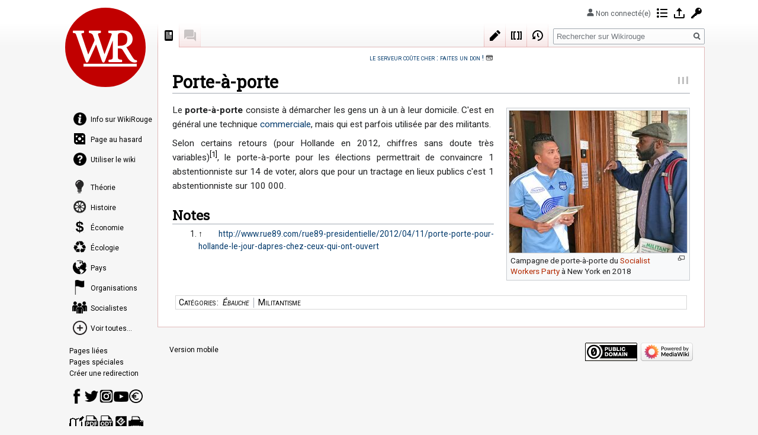

--- FILE ---
content_type: text/html; charset=UTF-8
request_url: https://wikirouge.net/Porte-%C3%A0-porte
body_size: 7498
content:
 
<!DOCTYPE html>
<html class="client-nojs" lang="fr" dir="ltr">
<head>
<meta charset="UTF-8"/>
<title>Porte-à-porte — Wikirouge</title>
<script>document.documentElement.className="client-js";RLCONF={"wgBreakFrames":!1,"wgSeparatorTransformTable":[",\t."," \t,"],"wgDigitTransformTable":["",""],"wgDefaultDateFormat":"dmy","wgMonthNames":["","janvier","février","mars","avril","mai","juin","juillet","août","septembre","octobre","novembre","décembre"],"wgRequestId":"e36359f50862c146cdea823f","wgCSPNonce":!1,"wgCanonicalNamespace":"","wgCanonicalSpecialPageName":!1,"wgNamespaceNumber":0,"wgPageName":"Porte-à-porte","wgTitle":"Porte-à-porte","wgCurRevisionId":2838902,"wgRevisionId":2838902,"wgArticleId":1237,"wgIsArticle":!0,"wgIsRedirect":!1,"wgAction":"view","wgUserName":null,"wgUserGroups":["*"],"wgCategories":["Ébauche","Militantisme"],"wgPageContentLanguage":"fr","wgPageContentModel":"wikitext","wgRelevantPageName":"Porte-à-porte","wgRelevantArticleId":1237,"wgIsProbablyEditable":!0,"wgRelevantPageIsProbablyEditable":!0,"wgRestrictionEdit":[],"wgRestrictionMove":[],"wgMFDisplayWikibaseDescriptions":{
"search":!1,"nearby":!1,"watchlist":!1,"tagline":!1},"wgMediaViewerOnClick":!0,"wgMediaViewerEnabledByDefault":!0,"wgPageFormsTargetName":null,"wgPageFormsAutocompleteValues":[],"wgPageFormsAutocompleteOnAllChars":!1,"wgPageFormsFieldProperties":[],"wgPageFormsCargoFields":[],"wgPageFormsDependentFields":[],"wgPageFormsCalendarValues":[],"wgPageFormsCalendarParams":[],"wgPageFormsCalendarHTML":null,"wgPageFormsGridValues":[],"wgPageFormsGridParams":[],"wgPageFormsContLangYes":null,"wgPageFormsContLangNo":null,"wgPageFormsContLangMonths":[],"wgPageFormsHeightForMinimizingInstances":800,"wgPageFormsShowOnSelect":[],"wgPageFormsScriptPath":"/w/extensions/PageForms","edgValues":null,"wgPageFormsEDSettings":null,"wgAmericanDates":!1,"wgVisualEditor":{"pageLanguageCode":"fr","pageLanguageDir":"ltr","pageVariantFallbacks":"fr"},"sdgDownArrowImage":"/w/extensions/SemanticDrilldown/skins/down-arrow.png","sdgRightArrowImage":
"/w/extensions/SemanticDrilldown/skins/right-arrow.png","wgPopupsReferencePreviews":!1,"wgPopupsConflictsWithNavPopupGadget":!1,"srfFilteredConfig":null,"egMapsScriptPath":"/w/extensions/Maps/","egMapsDebugJS":!1,"egMapsAvailableServices":["leaflet","googlemaps3"],"egMapsLeafletLayersApiKeys":{"MapBox":"","MapQuestOpen":"","Thunderforest":"","GeoportailFrance":""},"wgSmjUseCdn":!0,"wgSmjUseChem":!0,"wgSmjDisplayMath":[],"wgSmjExtraInlineMath":[],"wgSmjScale":1,"wgSmjEnableMenu":!0,"wgSmjDisplayAlign":"left","wgEditSubmitButtonLabelPublish":!1};RLSTATE={"site.styles":"ready","noscript":"ready","user.styles":"ready","user":"ready","user.options":"loading","ext.cite.styles":"ready","skins.vector.styles.legacy":"ready","ext.visualEditor.desktopArticleTarget.noscript":"ready","ext.wikirouge.common":"ready","ext.srf.styles":"ready","ext.smw.style":"ready","ext.smw.tooltip.styles":"ready"};RLPAGEMODULES=["ext.SimpleMathJax","ext.smw.style","ext.smw.tooltips",
"ext.cite.ux-enhancements","smw.entityexaminer","site","mediawiki.page.startup","mediawiki.page.ready","skins.vector.legacy.js","mmv.head","mmv.bootstrap.autostart","ext.visualEditor.desktopArticleTarget.init","ext.visualEditor.targetLoader","ext.wikirouge.CommonJS","ext.popups"];</script>
<script>(RLQ=window.RLQ||[]).push(function(){mw.loader.implement("user.options@1hzgi",function($,jQuery,require,module){/*@nomin*/mw.user.tokens.set({"patrolToken":"+\\","watchToken":"+\\","csrfToken":"+\\"});mw.user.options.set({"variant":"fr"});
});});</script>
<link rel="stylesheet" href="/w/load.php?lang=fr&amp;modules=ext.cite.styles%7Cext.visualEditor.desktopArticleTarget.noscript%7Cskins.vector.styles.legacy&amp;only=styles&amp;skin=vector"/>
<link rel="stylesheet" href="/w/load.php?lang=fr&amp;modules=ext.smw.style%7Cext.smw.tooltip.styles&amp;only=styles&amp;skin=vector"/>
<link rel="stylesheet" href="/w/load.php?lang=fr&amp;modules=ext.srf.styles&amp;only=styles&amp;skin=vector"/>
<link rel="stylesheet" href="/w/load.php?lang=fr&amp;modules=ext.wikirouge.common&amp;only=styles&amp;skin=vector"/>
<script async="" src="/w/load.php?lang=fr&amp;modules=startup&amp;only=scripts&amp;raw=1&amp;skin=vector"></script>
<style>#mw-indicator-mw-helplink {display:none;}</style>
<meta name="ResourceLoaderDynamicStyles" content=""/>
<link rel="stylesheet" href="/w/load.php?lang=fr&amp;modules=site.styles&amp;only=styles&amp;skin=vector"/>
<meta name="generator" content="MediaWiki 1.35.8"/>
<meta property="og:image" content="https://wikirouge.net/w/images/5/55/Porte-%C3%A0-porte-Militant.jpg"/>
<meta name="twitter:card" content="summary_large_image"/>
<link rel="alternate" type="application/rdf+xml" title="Porte-à-porte" href="/w/index.php?title=Sp%C3%A9cial:Export_RDF/Porte-%C3%A0-porte&amp;xmlmime=rdf"/>
<link rel="alternate" type="application/x-wiki" title="Modifier" href="/w/index.php?title=Porte-%C3%A0-porte&amp;action=edit"/>
<link rel="edit" title="Modifier" href="/w/index.php?title=Porte-%C3%A0-porte&amp;action=edit"/>
<link rel="shortcut icon" href="/nowiki/icones/WR-favicon.svg"/>
<link rel="search" type="application/opensearchdescription+xml" href="/w/opensearch_desc.php" title="Wikirouge (fr)"/>
<link rel="EditURI" type="application/rsd+xml" href="https://wikirouge.net/w/api.php?action=rsd"/>
<link rel="license" href="https://creativecommons.org/publicdomain/zero/1.0/"/>
<meta property="og:title" content="Porte-à-porte"/>
<meta property="og:site_name" content="Wikirouge"/>
<meta property="og:url" content="https://wikirouge.net/Porte-%C3%A0-porte"/>
<meta property="article:modified_time" content="2021-10-17T15:04:07Z"/>
<meta property="article:published_time" content="2021-10-17T15:04:07Z"/>
<script type="application/ld+json">{"@context":"http:\/\/schema.org","@type":"article","name":"Porte-\u00e0-porte \u2014 Wikirouge","headline":"Porte-\u00e0-porte \u2014 Wikirouge","mainEntityOfPage":"Porte-\u00e0-porte","identifier":"https:\/\/wikirouge.net\/Porte-%C3%A0-porte","url":"https:\/\/wikirouge.net\/Porte-%C3%A0-porte","dateModified":"2021-10-17T15:04:07Z","datePublished":"2021-10-17T15:04:07Z","image":{"@type":"ImageObject","url":"https:\/\/wikirouge.net\/nowiki\/icones\/WR-Logo-2021.svg"},"author":{"@type":"Organization","name":"Wikirouge","url":"https:\/\/wikirouge.net","logo":{"@type":"ImageObject","url":"https:\/\/wikirouge.net\/nowiki\/icones\/WR-Logo-2021.svg","caption":"Wikirouge"}},"publisher":{"@type":"Organization","name":"Wikirouge","url":"https:\/\/wikirouge.net","logo":{"@type":"ImageObject","url":"https:\/\/wikirouge.net\/nowiki\/icones\/WR-Logo-2021.svg","caption":"Wikirouge"}},"potentialAction":{"@type":"SearchAction","target":"https:\/\/wikirouge.net\/w\/index.php?title=Sp%C3%A9cial:Search&search={search_term}","query-input":"required name=search_term"}}</script>
<!--[if lt IE 9]><script src="/w/resources/lib/html5shiv/html5shiv.js"></script><![endif]-->
</head>
<div id="skin-vector-maxwidth-wrapper"><body class="mediawiki ltr sitedir-ltr mw-hide-empty-elt ns-0 ns-subject mw-editable page-Porte-à-porte rootpage-Porte-à-porte skin-vector action-view skin-vector-legacy minerva--history-page-action-enabled">
<div id="mw-page-base" class="noprint"></div>
<div id="mw-head-base" class="noprint"></div>
<div id="content" class="mw-body" role="main">
	<a id="top"></a>
	<div id="siteNotice" class="mw-body-content"><div id="localNotice" lang="fr" dir="ltr"><div style="font-variant: small-caps;"><a target="_blank" rel="nofollow noreferrer noopener" class="external text" href="https://www.lepotcommun.fr/pot/yuigjo98">le serveur coûte cher&#160;: faites un don&#160;!</a> 💳</div><div id="LiensWiki"></div></div></div>
	<div class="mw-indicators mw-body-content">
	<div id="mw-indicator-smw-entity-examiner" class="mw-indicator"><div class="smw-entity-examiner smw-indicator-vertical-bar-loader" data-subject="Porte-à-porte#0##" data-dir="ltr" data-uselang="" title="Exécution d’un inspecteur en tâche de fond"></div></div>
	</div>
	<h1 id="firstHeading" class="firstHeading" lang="fr">Porte-à-porte</h1>
	<div id="bodyContent" class="mw-body-content">
		<div id="siteSub" class="noprint">De Wikirouge</div>
		<div id="contentSub"></div>
		<div id="contentSub2"></div>
		
		<div id="jump-to-nav"></div>
		<a class="mw-jump-link" href="#mw-head">Aller à la navigation</a>
		<a class="mw-jump-link" href="#searchInput">Aller à la recherche</a>
		<div id="mw-content-text" lang="fr" dir="ltr" class="mw-content-ltr"><div class="mw-parser-output"><div class="thumb tright"><div class="thumbinner" style="width:302px;"><a href="/Fichier:Porte-%C3%A0-porte-Militant.jpg" class="image"><img alt="" src="/w/images/thumb/5/55/Porte-%C3%A0-porte-Militant.jpg/300px-Porte-%C3%A0-porte-Militant.jpg" decoding="async" width="300" height="240" class="thumbimage" srcset="/w/images/thumb/5/55/Porte-%C3%A0-porte-Militant.jpg/450px-Porte-%C3%A0-porte-Militant.jpg 1.5x, /w/images/thumb/5/55/Porte-%C3%A0-porte-Militant.jpg/600px-Porte-%C3%A0-porte-Militant.jpg 2x" data-file-width="750" data-file-height="600" /></a>  <div class="thumbcaption"><div class="magnify"><a href="/Fichier:Porte-%C3%A0-porte-Militant.jpg" class="internal" title="Agrandir"></a></div>Campagne de porte-à-porte du <a href="/w/index.php?title=Parti_socialiste_des_travailleurs_(%C3%89tats-Unis)&amp;action=edit&amp;redlink=1" class="new" title="Parti socialiste des travailleurs (États-Unis) (page inexistante)">Socialist Workers Party</a> à New York en 2018</div></div></div>
<p>Le <b>porte-à-porte</b> consiste à démarcher les gens un à un à leur domicile. C'est en général une technique <a href="/Commerce" title="Commerce">commerciale</a>, mais qui est parfois utilisée par des militants.
</p><p>Selon certains retours (pour Hollande en 2012, chiffres sans doute très variables)<sup id="cite_ref-1" class="reference"><a href="#cite_note-1">&#91;1&#93;</a></sup>, le porte-à-porte pour les élections permettrait de convaincre 1 abstentionniste sur 14 de voter, alors que pour un tractage en lieux publics c'est 1 abstentionniste sur 100 000.
</p>
<h2><span class="mw-headline" id="Notes">Notes</span><span class="mw-editsection"><span class="mw-editsection-bracket">[</span><a href="/w/index.php?title=Porte-%C3%A0-porte&amp;veaction=edit&amp;section=1" class="mw-editsection-visualeditor" title="Modifier la section : Notes">modifier</a><span class="mw-editsection-divider"> | </span><a href="/w/index.php?title=Porte-%C3%A0-porte&amp;action=edit&amp;section=1" title="Modifier la section : Notes">modifier le wikicode</a><span class="mw-editsection-bracket">]</span></span></h2>
<div class="mw-references-wrap"><ol class="references">
<li id="cite_note-1"><span class="mw-cite-backlink"><a href="#cite_ref-1">↑</a></span> <span class="reference-text"><a target="_blank" rel="nofollow noreferrer noopener" class="external free" href="http://www.rue89.com/rue89-presidentielle/2012/04/11/porte-porte-pour-hollande-le-jour-dapres-chez-ceux-qui-ont-ouvert">http://www.rue89.com/rue89-presidentielle/2012/04/11/porte-porte-pour-hollande-le-jour-dapres-chez-ceux-qui-ont-ouvert</a></span>
</li>
</ol></div>
<!-- 
NewPP limit report
Cached time: 20260124053742
Cache expiry: 86400
Dynamic content: false
Complications: []
[SMW] In‐text annotation parser time: 0 seconds
CPU time usage: 0.016 seconds
Real time usage: 0.021 seconds
Preprocessor visited node count: 18/1000000
Post‐expand include size: 0/2097152 bytes
Template argument size: 0/2097152 bytes
Highest expansion depth: 2/40
Expensive parser function count: 0/100
Unstrip recursion depth: 0/20
Unstrip post‐expand size: 606/5000000 bytes
-->
<!--
Transclusion expansion time report (%,ms,calls,template)
100.00%    0.000      1 -total
-->

<!-- Saved in parser cache with key wikirouge_base:pcache:idhash:1237-0!canonical and timestamp 20260124053742 and revision id 2838902
 -->
</div></div><div class="printfooter">Récupérée de «&#160;<a dir="ltr" href="https://wikirouge.net/w/index.php?title=Porte-à-porte&amp;oldid=2838902">https://wikirouge.net/w/index.php?title=Porte-à-porte&amp;oldid=2838902</a>&#160;»</div>
		<div id="catlinks" class="catlinks" data-mw="interface"><div id="mw-normal-catlinks" class="mw-normal-catlinks"><a href="/Sp%C3%A9cial:Cat%C3%A9gories" title="Spécial:Catégories">Catégories</a> : <ul><li><a href="/Cat%C3%A9gorie:%C3%89bauche" class="mw-redirect" title="Catégorie:Ébauche">Ébauche</a></li><li><a href="/Cat%C3%A9gorie:Militantisme" title="Catégorie:Militantisme">Militantisme</a></li></ul></div></div>
	</div>
</div>

<div id="mw-navigation">
	<h2>Menu de navigation</h2>
	<div id="mw-head">
		<!-- Please do not use role attribute as CSS selector, it is deprecated. -->
<nav id="p-personal" class="vector-menu" aria-labelledby="p-personal-label" role="navigation" 
	 >
	<h3 id="p-personal-label">
		<span>Outils personnels</span>
	</h3>
	<!-- Please do not use the .body class, it is deprecated. -->
	<div class="body vector-menu-content">
		<!-- Please do not use the .menu class, it is deprecated. -->
		<ul class="vector-menu-content-list"><li id="pt-anonuserpage">Non connecté(e)</li><li id="pt-anoncontribs"><a href="/Sp%C3%A9cial:Mes_contributions" title="Une liste des modifications effectuées depuis cette adresse IP [y]" accesskey="y">Contributions</a></li><li id="pt-login"><a href="/w/index.php?title=Sp%C3%A9cial:Connexion&amp;returnto=Porte-%C3%A0-porte" title="Nous vous encourageons à vous connecter ; ce n’est cependant pas obligatoire. [o]" accesskey="o">Se connecter</a></li><li id="pt-createaccount"><a href="/Sp%C3%A9cial:Demander_un_compte" title="Nous vous encourageons à créer un compte utilisateur et vous connecter ; ce n’est cependant pas obligatoire.">Demander un compte</a></li></ul>
		
	</div>
</nav>


		<div id="left-navigation">
			<!-- Please do not use role attribute as CSS selector, it is deprecated. -->
<nav id="p-namespaces" class="vector-menu vector-menu-tabs vectorTabs" aria-labelledby="p-namespaces-label" role="navigation" 
	 >
	<h3 id="p-namespaces-label">
		<span>Espaces de noms</span>
	</h3>
	<!-- Please do not use the .body class, it is deprecated. -->
	<div class="body vector-menu-content">
		<!-- Please do not use the .menu class, it is deprecated. -->
		<ul class="vector-menu-content-list"><li id="ca-nstab-main" class="selected"><a href="/Porte-%C3%A0-porte" title="Voir le contenu de la page [c]" accesskey="c">Page</a></li><li id="ca-talk" class="new"><a href="/w/index.php?title=Discussion:Porte-%C3%A0-porte&amp;action=edit&amp;redlink=1" rel="discussion" title="Discussion au sujet de cette page (page inexistante) [t]" accesskey="t">Discussion</a></li></ul>
		
	</div>
</nav>


			<!-- Please do not use role attribute as CSS selector, it is deprecated. -->
<nav id="p-variants" class="vector-menu-empty emptyPortlet vector-menu vector-menu-dropdown vectorMenu" aria-labelledby="p-variants-label" role="navigation" 
	 >
	<input type="checkbox" class="vector-menu-checkbox vectorMenuCheckbox" aria-labelledby="p-variants-label" />
	<h3 id="p-variants-label">
		<span>Variantes</span>
	</h3>
	<!-- Please do not use the .body class, it is deprecated. -->
	<div class="body vector-menu-content">
		<!-- Please do not use the .menu class, it is deprecated. -->
		<ul class="menu vector-menu-content-list"></ul>
		
	</div>
</nav>


		</div>
		<div id="right-navigation">
			<!-- Please do not use role attribute as CSS selector, it is deprecated. -->
<nav id="p-views" class="vector-menu vector-menu-tabs vectorTabs" aria-labelledby="p-views-label" role="navigation" 
	 >
	<h3 id="p-views-label">
		<span>Affichages</span>
	</h3>
	<!-- Please do not use the .body class, it is deprecated. -->
	<div class="body vector-menu-content">
		<!-- Please do not use the .menu class, it is deprecated. -->
		<ul class="vector-menu-content-list"><li id="ca-view" class="collapsible selected"><a href="/Porte-%C3%A0-porte">Lire</a></li><li id="ca-ve-edit" class="collapsible"><a href="/w/index.php?title=Porte-%C3%A0-porte&amp;veaction=edit" title="Modifier cette page [v]" accesskey="v">Modifier</a></li><li id="ca-edit" class="collapsible"><a href="/w/index.php?title=Porte-%C3%A0-porte&amp;action=edit" title="Modifier le wikicode [e]" accesskey="e">Wikicode</a></li><li id="ca-history" class="collapsible"><a href="/w/index.php?title=Porte-%C3%A0-porte&amp;action=history" title="Historique des versions de cette page [h]" accesskey="h">Historique</a></li></ul>
		
	</div>
</nav>


			<!-- Please do not use role attribute as CSS selector, it is deprecated. -->
<nav id="p-cactions" class="vector-menu-empty emptyPortlet vector-menu vector-menu-dropdown vectorMenu" aria-labelledby="p-cactions-label" role="navigation" 
	 >
	<input type="checkbox" class="vector-menu-checkbox vectorMenuCheckbox" aria-labelledby="p-cactions-label" />
	<h3 id="p-cactions-label">
		<span>Plus</span>
	</h3>
	<!-- Please do not use the .body class, it is deprecated. -->
	<div class="body vector-menu-content">
		<!-- Please do not use the .menu class, it is deprecated. -->
		<ul class="menu vector-menu-content-list"></ul>
		
	</div>
</nav>


			<div id="p-search" role="search">
	<h3 >
		<label for="searchInput">Rechercher</label>
	</h3>
	<form action="/w/index.php" id="searchform">
		<div id="simpleSearch">
			<input type="search" name="search" placeholder="Rechercher sur Wikirouge" title="Rechercher sur Wikirouge [f]" accesskey="f" id="searchInput"/>
			<input type="hidden" name="title" value="Spécial:Recherche">
			<input type="submit" name="fulltext" value="Rechercher" title="Rechercher les pages comportant ce texte." id="mw-searchButton" class="searchButton mw-fallbackSearchButton"/>
			<input type="submit" name="go" value="Lire" title="Accédez à une page du même nom si elle existe" id="searchButton" class="searchButton"/>
		</div>
	</form>
</div>

		</div>
	</div>
	
<div id="mw-panel">
	<div id="p-logo" role="banner">
		<a  title="Visiter la page d’accueil" class="mw-wiki-logo" href="/Accueil"></a>
	</div>
	<!-- Please do not use role attribute as CSS selector, it is deprecated. -->
<nav id="p-navigation" class="vector-menu vector-menu-portal portal portal-first" aria-labelledby="p-navigation-label" role="navigation" 
	 >
	<h3 id="p-navigation-label">
		<span>Navigation</span>
	</h3>
	<!-- Please do not use the .body class, it is deprecated. -->
	<div class="body vector-menu-content">
		<!-- Please do not use the .menu class, it is deprecated. -->
		<ul class="vector-menu-content-list"><li id="n-mainpage-description"><a href="/Accueil" title="Accueil général [z]" accesskey="z">Accueil</a></li><li id="n-Info-sur-WikiRouge"><a href="/Wikirouge:%C3%80_propos" title="WikiRouge : qu’est-ce que c’est ?">Info sur WikiRouge</a></li><li id="n-randompage"><a href="/Sp%C3%A9cial:Page_au_hasard" title="Afficher une page au hasard [x]" accesskey="x">Page au hasard</a></li><li id="n-Utiliser-le-wiki"><a href="/Aide:Accueil" title="Aide sur l’utilisation du wiki">Utiliser le wiki</a></li></ul>
		
	</div>
</nav>


	<!-- Please do not use role attribute as CSS selector, it is deprecated. -->
<nav id="p-Rubriques" class="vector-menu vector-menu-portal portal" aria-labelledby="p-Rubriques-label" role="navigation" 
	 >
	<h3 id="p-Rubriques-label">
		<span>Rubriques</span>
	</h3>
	<!-- Please do not use the .body class, it is deprecated. -->
	<div class="body vector-menu-content">
		<!-- Please do not use the .menu class, it is deprecated. -->
		<ul class="vector-menu-content-list"><li id="n-Th.C3.A9orie"><a href="/Cat%C3%A9gorie:Th%C3%A9orie">Théorie</a></li><li id="n-Histoire"><a href="/Wikirouge:Histoire">Histoire</a></li><li id="n-.C3.89conomie"><a href="/Cat%C3%A9gorie:%C3%89conomie">Économie</a></li><li id="n-.C3.89cologie"><a href="/Cat%C3%A9gorie:%C3%89cologie">Écologie</a></li><li id="n-Pays"><a href="/Cat%C3%A9gorie:Continents">Pays</a></li><li id="n-Organisations"><a href="/Liste_d%E2%80%99organisations">Organisations</a></li><li id="n-Socialistes"><a href="/Cat%C3%A9gorie:Socialistes">Socialistes</a></li><li id="n-Voir-toutes..."><a href="/Arborescence">Voir toutes...</a></li></ul>
		
	</div>
</nav>

<!-- Please do not use role attribute as CSS selector, it is deprecated. -->
<nav id="p-tb" class="vector-menu vector-menu-portal portal" aria-labelledby="p-tb-label" role="navigation" 
	 >
	<h3 id="p-tb-label">
		<span>Outils</span>
	</h3>
	<!-- Please do not use the .body class, it is deprecated. -->
	<div class="body vector-menu-content">
		<!-- Please do not use the .menu class, it is deprecated. -->
		<ul class="vector-menu-content-list"><li id="t-whatlinkshere"><a href="/Sp%C3%A9cial:Pages_li%C3%A9es/Porte-%C3%A0-porte" title="Liste des pages liées qui pointent sur celle-ci [j]" accesskey="j">Pages liées</a></li><li id="t-recentchangeslinked"><a href="/Sp%C3%A9cial:Suivi_des_liens/Porte-%C3%A0-porte" rel="nofollow" title="Liste des modifications récentes des pages appelées par celle-ci [k]" accesskey="k">Suivi des pages liées</a></li><li id="t-specialpages"><a href="/Sp%C3%A9cial:Pages_sp%C3%A9ciales" title="Liste de toutes les pages spéciales [q]" accesskey="q">Pages spéciales</a></li><li id="t-permalink"><a href="/w/index.php?title=Porte-%C3%A0-porte&amp;oldid=2838902" title="Adresse permanente de cette version de la page">Lien permanent</a></li><li id="t-info"><a href="/w/index.php?title=Porte-%C3%A0-porte&amp;action=info" title="Davantage d’informations sur cette page">Informations sur la page</a></li><li id="t-smwbrowselink"><a href="/Sp%C3%A9cial:Parcourir/:Porte-2D%C3%A0-2Dporte" rel="search">Chercher les propriétés</a></li><li id="t-createredirect"><a href="/Sp%C3%A9cial:Cr%C3%A9erRedirection/Porte-%C3%A0-porte">Créer une redirection</a></li></ul>
		
	</div>
</nav>

<!-- Please do not use role attribute as CSS selector, it is deprecated. -->
<nav id="p-Soutenir WikiRouge" class="vector-menu vector-menu-portal portal" aria-labelledby="p-Soutenir WikiRouge-label" role="navigation" 
	 >
	<h3 id="p-Soutenir WikiRouge-label">
		<span>Soutenir WikiRouge</span>
	</h3>
	<!-- Please do not use the .body class, it is deprecated. -->
	<div class="body vector-menu-content">
		<!-- Please do not use the .menu class, it is deprecated. -->
		<ul class="vector-menu-content-list"><li id="n-Page-Facebook"><a href="https://www.facebook.com/wikirouge/" rel="nofollow" target="_blank" title="Page Facebook de WikiRouge">Page Facebook</a></li><li id="n-Compte-Twitter"><a href="https://twitter.com/Wiki_rouge" rel="nofollow" target="_blank" title="Compte Twitter de WikiRouge">Compte Twitter</a></li><li id="n-Instagram"><a href="https://www.instagram.com/wikirouge/" rel="nofollow" target="_blank" title="Compte Instagram de Wikirouge">Instagram</a></li><li id="n-Youtube"><a href="https://www.youtube.com/watch?v=Jh3TFRaoo3Q&amp;list=PLD0-tDLwiNTghTZPM1j0ghiPVKZsj1SVa&amp;index=2" rel="nofollow" target="_blank" title="Chaîne Youtube de Wikirouge">Youtube</a></li><li id="n-Faire-un-don"><a href="https://www.lepotcommun.fr/pot/yuigjo98" rel="nofollow" target="_blank" title="Faire un don via lepotcommun.fr">Faire un don</a></li></ul>
		
	</div>
</nav>

<!-- Please do not use role attribute as CSS selector, it is deprecated. -->
<nav id="p-coll-print_export" class="vector-menu vector-menu-portal portal" aria-labelledby="p-coll-print_export-label" role="navigation" 
	 >
	<h3 id="p-coll-print_export-label">
		<span>Imprimer / exporter</span>
	</h3>
	<!-- Please do not use the .body class, it is deprecated. -->
	<div class="body vector-menu-content">
		<!-- Please do not use the .menu class, it is deprecated. -->
		<ul class="vector-menu-content-list"><li id="coll-create_a_book"><a href="/w/index.php?title=Sp%C3%A9cial:Livre&amp;bookcmd=book_creator&amp;referer=Porte-%C3%A0-porte" title="Créer un livre (pdf, epub...) à partir de plusieurs pages">Créer un livre</a></li><li id="coll-download-as-rl"><a href="/w/index.php?title=Sp%C3%A9cial:Livre&amp;bookcmd=render_article&amp;arttitle=Porte-%C3%A0-porte&amp;returnto=Porte-%C3%A0-porte&amp;oldid=2838902&amp;writer=rl" title="Télécharger en PDF">Télécharger comme PDF</a></li><li id="coll-download-as-odf"><a href="/w/index.php?title=Sp%C3%A9cial:Livre&amp;bookcmd=render_article&amp;arttitle=Porte-%C3%A0-porte&amp;returnto=Porte-%C3%A0-porte&amp;oldid=2838902&amp;writer=odf" title="Télécharger en ODT">Télécharger comme ODT</a></li><li id="coll-download-as-epub"><a href="/w/index.php?title=Sp%C3%A9cial:Livre&amp;bookcmd=render_article&amp;arttitle=Porte-%C3%A0-porte&amp;returnto=Porte-%C3%A0-porte&amp;oldid=2838902&amp;writer=epub" title="Télécharger en epub">Télécharger comme EPUB</a></li><li id="t-print"><a href="/w/index.php?title=Porte-%C3%A0-porte&amp;printable=yes" title="Version imprimable de cette page [p]" accesskey="p">Version imprimable</a></li></ul>
		
	</div>
</nav>


	
</div>

</div>

<footer id="footer" class="mw-footer" role="contentinfo" >
	<ul id="footer-info" >
		<li id="footer-info-lastmod"> La dernière modification de cette page a été faite le 17 octobre 2021 à 16:04.</li>
	</ul>
	<ul id="footer-places" >
		<li id="footer-places-mobileview"><a href="https://wikirouge.net/w/index.php?title=Porte-%C3%A0-porte&amp;mobileaction=toggle_view_mobile" class="noprint stopMobileRedirectToggle">Version mobile</a></li>
	</ul>
	<ul id="footer-icons" class="noprint">
		<li id="footer-copyrightico"><a href="https://creativecommons.org/publicdomain/zero/1.0/" target="_blank"><img src="/w/resources/assets/licenses/cc-0.png" alt="Creative Commons Zero (Public Domain)" width="88" height="31" loading="lazy"/></a></li>
		<li id="footer-poweredbyico"><a href="https://www.mediawiki.org/" target="_blank"><img src="/w/resources/assets/poweredby_mediawiki_88x31.png" alt="Powered by MediaWiki" title="MediaWiki 1.35.8" srcset="/w/resources/assets/poweredby_mediawiki_132x47.png 1.5x, /w/resources/assets/poweredby_mediawiki_176x62.png 2x" width="88" height="31" loading="lazy"/></a></li>
	</ul>
	<div style="clear: both;"></div>
</footer>



<script>(RLQ=window.RLQ||[]).push(function(){mw.config.set({"wgPageParseReport":{"smw":{"limitreport-intext-parsertime":0},"limitreport":{"cputime":"0.016","walltime":"0.021","ppvisitednodes":{"value":18,"limit":1000000},"postexpandincludesize":{"value":0,"limit":2097152},"templateargumentsize":{"value":0,"limit":2097152},"expansiondepth":{"value":2,"limit":40},"expensivefunctioncount":{"value":0,"limit":100},"unstrip-depth":{"value":0,"limit":20},"unstrip-size":{"value":606,"limit":5000000},"timingprofile":["100.00%    0.000      1 -total"]},"cachereport":{"timestamp":"20260124053742","ttl":86400,"transientcontent":false}}});mw.config.set({"wgBackendResponseTime":104});});</script></body></html>
</div>

--- FILE ---
content_type: text/css; charset=utf-8
request_url: https://wikirouge.net/w/load.php?lang=fr&modules=site.styles&only=styles&skin=vector
body_size: 1860
content:
.filehistory{font-size:90%}.listfiles{font-size:80%}#mw-normal-catlinks{display:block!important;font-variant:small-caps;border:1px solid #d8d8d8;padding-left:5px}#catlinks a{color:black!important}#catlinks a:hover{background:#e0d6d6;text-decoration:none}span.tocnumber{display:inherit}.toclevel-3 .tocnumber{display:none}.mw-headline-number{display:none}.page-Accueil h1{display:none}.bloctheme{width:175px;border:1px solid black;float:left;margin-left:22px;margin-right:19px;padding-bottom:10px;margin-top:10px}.bloctheme > a{font-size:0.85em;margin-left:14px}.bloctheme b{display:block;text-align:center;text-transform:uppercase;color:black;font-family:Impact,Haettenschweiler,Arial Black;font-size:120%;font-weight:normal}.page-Accueil #mainpage h3 span{padding:5px;background-color:black;color:white}.page-Accueil .imglinks a img:hover{background-color:#ffe3e5;opacity:0.9}.mw-references-wrap{border-top:none!important;margin-top:0!important}#p-navigation li a,#p-Rubriques li a{display:block;border-radius:10px;padding-left:5px}#p-navigation li a:hover,#p-Rubriques li a:hover{text-decoration:none;background-image:linear-gradient(to left,rgba(255,0,0,0),#e0d6d6)}#p-navigation li a:before,#p-Rubriques li a:before{vertical-align:-52%;margin-right:6px}#n-Info-sur-WikiRouge a:before{content:url(https://wikirouge.net/nowiki/icones/Info.png)}#n-randompage a:before{content:url(https://wikirouge.net/nowiki/icones/Random.png)}#n-Utiliser-le-wiki a:before{content:url(https://wikirouge.net/nowiki/icones/Help.png)}#p-Soutenir\ WikiRouge li{display:inline-block}#p-Soutenir\ WikiRouge li a{display:block;width:25px;height:25px;overflow:hidden}#p-Soutenir\ WikiRouge li a:hover{opacity:0.6}#n-Page-Facebook a:before{content:url(https://wikirouge.net/nowiki/icones/Facebook.png)}#n-Compte-Twitter a:before{content:url(https://wikirouge.net/nowiki/icones/Twitter.png)}#n-Instagram a:before{content:url(https://wikirouge.net/nowiki/icones/Instagram.png)}#n-Youtube a:before{content:url(https://wikirouge.net/nowiki/icones/Youtube.png)}#n-Faire-un-don a:before{content:url(https://wikirouge.net/nowiki/icones/Don.png)}#n-Th\.C3\.A9orie a:before{content:url(https://wikirouge.net/nowiki/icones/Theorie.png)}#n-Histoire a:before{content:url(https://wikirouge.net/nowiki/icones/Histoire.png)}#n-\.C3\.89conomie a:before{content:url(https://wikirouge.net/nowiki/icones/Economie.png)}#n-\.C3\.89cologie a:before{content:url(https://wikirouge.net/nowiki/icones/Ecologie.png)}#n-Pays a:before{content:url(https://wikirouge.net/nowiki/icones/Pays.png)}#n-Organisations a:before{content:url(https://wikirouge.net/nowiki/icones/Partis.png)}#n-Socialistes a:before{content:url(https://wikirouge.net/nowiki/icones/Socialistes.png)}#n-Voir-toutes\.\.\. a:before{content:url(https://wikirouge.net/nowiki/icones/Plus.png)}#p-coll-print_export li{display:inline-block}#p-coll-print_export li a{display:block;width:25px;height:25px;overflow:hidden}#p-coll-print_export li a:hover{opacity:0.6}#coll-create_a_book a:before{content:url(https://wikirouge.net/nowiki/icones/Book.png)}#coll-book_creator_disable a:before{content:url(https://wikirouge.net/nowiki/icones/Book.png)}#coll-download-as-rl a:before{content:url(https://wikirouge.net/nowiki/icones/PDF.png)}#coll-download-as-odf a:before{content:url(https://wikirouge.net/nowiki/icones/ODT.png)}#coll-download-as-epub a:before{content:url(https://wikirouge.net/nowiki/icones/epub.png)}#t-print a:before{content:url(https://wikirouge.net/nowiki/icones/Print.png)}#p-tb #t-print{display:none}.subtitle{display:none}.linkpreview{height:250px;width:49.7%;display:inline-block;margin-bottom:20px;vertical-align:top;font-family:Oxygen,Arial,'Helvetica Neue',Helvetica,sans-serif;scroll-snap-align:start;line-height:1.2}@media (max-width:750px){.linkpreview{width:49%}}.linkpreview h3{font-size:60%!important;text-transform:uppercase;margin-bottom:0;font-weight:normal;margin-top:0}.linkpreview a{display:block;width:95%;font-size:13px;text-decoration:none;color:black;font-style:italic}.linkpreview img{width:100%;height:185px;object-fit:cover}.tab label,.subtitle{font-size:110%;font-weight:normal;font-variant:small-caps;font-family:Impact,Haettenschweiler,Arial Black}.contenttab{padding-left:3px;scroll-snap-type:y mandatory}#tabs{position:relative;clear:both;margin-left :auto;margin-right:auto;max-width:998px}.tab{float:left}.tab label{background:#c9adad;padding:5px 20px 5px 20px;border:1px solid #ccc;margin-left:-1px;position:relative;left:1px;cursor:pointer}.tab [type=radio]{display:none}.content{position:absolute;top:29px;left:0;background:rgba(255,255,255,.4);right:0;bottom:0;padding:5px;border:1px solid #ccc}.content > *{opacity:0;-webkit-transition:opacity 0.6s ease;-moz-transition:opacity 0.6s ease;-ms-transition:opacity 0.6s ease;-o-transition:opacity 0.6s ease}[type=radio]:checked ~ label{background:rgba(255,255,255,0.85);border-bottom:2px solid rgba(255,255,255,0);z-index:2}[type=radio]:checked ~ label ~ .content{z-index:1}[type=radio]:checked ~ label ~ .content > *{opacity:1}.page-Accueil .contenttab{height:260px;overflow-y:scroll}.page-Accueil #tabs{min-height:295px}.page-Brut_de_classe .mw-body{height:6050px}.page-Brut_de_classe #tabs{min-height:5980px}#Iframe1{width:100%;height:311px}.page-Pour_un_programme_communiste .mw-headline-number{display:inline}.section-expandable ul li::marker{color:darkgrey}.section-expandable-content{transition:all 1s;max-height:200px;overflow:hidden;text-overflow:ellipsis;background:-webkit-linear-gradient(#000,#fff);-webkit-background-clip:text;-webkit-text-fill-color:transparent}.section-expandable-content a{pointer-events:none}.section-expandable-toggle{text-align:center;font-size:150%;color:gray}.section-expandable-content:hover,.section-expandable-toggle:hover{cursor:pointer}.section-expandable:hover .section-expandable-toggle{background-color:#fecece;color:#a81b1b}.tableanniv tr{text-align:center;vertical-align:top}.desambiguation{font-style:italic}.nowrap{white-space:nowrap}.infobox_v2{background:#f9f9f9;color:#000;font-size:90%;line-height:1.2em;float:right;clear:right;margin:0 0 0.5em 1em;width:294px;border:1px solid #aaa;border-spacing:5px}.infobox_v2 th{vertical-align:super;text-align:left}.infobox_v2 .entete{height:43px;vertical-align:middle;text-align:center;font-size:140%;font-weight:bolder;line-height:1.1em;color:#000}.infobox_v2 .entete:not(.defaut):not([class="entete"]):not(.large){padding:1px 48px}.infobox_v2 .media{height:35px;vertical-align:middle;text-align:center;font-weight:bolder;color:#000}.entete{background-position:right center;background-repeat:no-repeat}.media.audio{background:url(//upload.wikimedia.org/wikipedia/commons/thumb/a/a6/Gnome-speakernotes.png/35px-Gnome-speakernotes.png) no-repeat left top}.media.video{background:url(//upload.wikimedia.org/wikipedia/commons/thumb/2/20/Tango-video-x-generic.png/35px-Tango-video-x-generic.png) no-repeat left top}@media print{a.new{color:black !important}div.floatright,table.floatright{clear:right;float:right;position:relative;margin:0 0 .5em .5em;border:0}div.floatright p{font-style:italic}div.floatleft,table.floatleft{float:left;clear:left;position:relative;margin:0 .5em .5em 0;border:0}div.floatleft p{font-style:italic}#mw_content{text-align:justify}a,#mw_content #mw_contentholder a .new{text-decoration:none;color:black}.magnify,.detail,.alerte,.desambiguation,#siteSub,.toctoggle,#catlinks{display:none}a.new{color:black}}

--- FILE ---
content_type: image/svg+xml
request_url: https://wikirouge.net/w/resources/lib/ooui/themes/wikimediaui/images/icons/wikiText.svg
body_size: -4
content:
<?xml version="1.0" encoding="UTF-8"?><svg xmlns="http://www.w3.org/2000/svg" width="20" height="20" viewBox="0 0 20 20"><title>Wikitext</title><path d="M1 3v14h3v-2H3V5h1V3zm4 0v14h4v-2H7V5h2V3zm11 0v2h1v10h-1v2h3V3zm-5 0v2h2v10h-2v2h4V3z"/></svg>

--- FILE ---
content_type: text/javascript; charset=utf-8
request_url: https://wikirouge.net/w/load.php?lang=fr&modules=startup&only=scripts&raw=1&skin=vector
body_size: 17914
content:
function isCompatible(ua){return!!((function(){'use strict';return!this&&Function.prototype.bind&&window.JSON;}())&&'querySelector'in document&&'localStorage'in window&&'addEventListener'in window&&!ua.match(/MSIE 10|NetFront|Opera Mini|S40OviBrowser|MeeGo|Android.+Glass|^Mozilla\/5\.0 .+ Gecko\/$|googleweblight|PLAYSTATION|PlayStation/));}if(!isCompatible(navigator.userAgent)){document.documentElement.className=document.documentElement.className.replace(/(^|\s)client-js(\s|$)/,'$1client-nojs$2');while(window.NORLQ&&NORLQ[0]){NORLQ.shift()();}NORLQ={push:function(fn){fn();}};RLQ={push:function(){}};}else{if(window.performance&&performance.mark){performance.mark('mwStartup');}(function(){'use strict';var mw,StringSet,log,hasOwn=Object.hasOwnProperty,console=window.console;function fnv132(str){var hash=0x811C9DC5,i=0;for(;i<str.length;i++){hash+=(hash<<1)+(hash<<4)+(hash<<7)+(hash<<8)+(hash<<24);hash^=str.charCodeAt(i);}hash=(hash>>>0).toString(36).slice(0,5);while(hash.length<5){hash=
'0'+hash;}return hash;}function defineFallbacks(){StringSet=window.Set||function(){var set=Object.create(null);return{add:function(value){set[value]=!0;},has:function(value){return value in set;}};};}function setGlobalMapValue(map,key,value){map.values[key]=value;log.deprecate(window,key,value,map===mw.config&&'Use mw.config instead.');}function logError(topic,data){var msg,e=data.exception;if(console&&console.log){msg=(e?'Exception':'Error')+' in '+data.source+(data.module?' in module '+data.module:'')+(e?':':'.');console.log(msg);if(e&&console.warn){console.warn(e);}}}function Map(global){this.values=Object.create(null);if(global===true){this.set=function(selection,value){var s;if(arguments.length>1){if(typeof selection==='string'){setGlobalMapValue(this,selection,value);return true;}}else if(typeof selection==='object'){for(s in selection){setGlobalMapValue(this,s,selection[s]);}return true;}return false;};}}Map.prototype={constructor:Map,get:function(selection,fallback){var
results,i;fallback=arguments.length>1?fallback:null;if(Array.isArray(selection)){results={};for(i=0;i<selection.length;i++){if(typeof selection[i]==='string'){results[selection[i]]=selection[i]in this.values?this.values[selection[i]]:fallback;}}return results;}if(typeof selection==='string'){return selection in this.values?this.values[selection]:fallback;}if(selection===undefined){results={};for(i in this.values){results[i]=this.values[i];}return results;}return fallback;},set:function(selection,value){var s;if(arguments.length>1){if(typeof selection==='string'){this.values[selection]=value;return true;}}else if(typeof selection==='object'){for(s in selection){this.values[s]=selection[s];}return true;}return false;},exists:function(selection){return typeof selection==='string'&&selection in this.values;}};defineFallbacks();log=function(){};log.warn=console&&console.warn?Function.prototype.bind.call(console.warn,console):function(){};log.error=console&&console.error?Function.prototype.
bind.call(console.error,console):function(){};log.deprecate=function(obj,key,val,msg,logName){var stacks;function maybeLog(){var name=logName||key,trace=new Error().stack;if(!stacks){stacks=new StringSet();}if(!stacks.has(trace)){stacks.add(trace);if(logName||obj===window){mw.track('mw.deprecate',name);}mw.log.warn('Use of "'+name+'" is deprecated.'+(msg?' '+msg:''));}}try{Object.defineProperty(obj,key,{configurable:!0,enumerable:!0,get:function(){maybeLog();return val;},set:function(newVal){maybeLog();val=newVal;}});}catch(err){obj[key]=val;}};mw={redefineFallbacksForTest:window.QUnit&&defineFallbacks,now:function(){var perf=window.performance,navStart=perf&&perf.timing&&perf.timing.navigationStart;mw.now=navStart&&perf.now?function(){return navStart+perf.now();}:Date.now;return mw.now();},trackQueue:[],track:function(topic,data){mw.trackQueue.push({topic:topic,data:data});},trackError:function(topic,data){mw.track(topic,data);logError(topic,data);},Map:Map,config:new Map(false),
messages:new Map(),templates:new Map(),log:log,loader:(function(){var registry=Object.create(null),sources=Object.create(null),handlingPendingRequests=!1,pendingRequests=[],queue=[],jobs=[],willPropagate=!1,errorModules=[],baseModules=["jquery","mediawiki.base"],marker=document.querySelector('meta[name="ResourceLoaderDynamicStyles"]'),lastCssBuffer,rAF=window.requestAnimationFrame||setTimeout;function newStyleTag(text,nextNode){var el=document.createElement('style');el.appendChild(document.createTextNode(text));if(nextNode&&nextNode.parentNode){nextNode.parentNode.insertBefore(el,nextNode);}else{document.head.appendChild(el);}return el;}function flushCssBuffer(cssBuffer){var i;if(cssBuffer===lastCssBuffer){lastCssBuffer=null;}newStyleTag(cssBuffer.cssText,marker);for(i=0;i<cssBuffer.callbacks.length;i++){cssBuffer.callbacks[i]();}}function addEmbeddedCSS(cssText,callback){if(!lastCssBuffer||cssText.slice(0,'@import'.length)==='@import'){lastCssBuffer={cssText:'',callbacks:[]};rAF
(flushCssBuffer.bind(null,lastCssBuffer));}lastCssBuffer.cssText+='\n'+cssText;lastCssBuffer.callbacks.push(callback);}function getCombinedVersion(modules){var hashes=modules.reduce(function(result,module){return result+registry[module].version;},'');return fnv132(hashes);}function allReady(modules){var i=0;for(;i<modules.length;i++){if(mw.loader.getState(modules[i])!=='ready'){return false;}}return true;}function allWithImplicitReady(module){return allReady(registry[module].dependencies)&&(baseModules.indexOf(module)!==-1||allReady(baseModules));}function anyFailed(modules){var state,i=0;for(;i<modules.length;i++){state=mw.loader.getState(modules[i]);if(state==='error'||state==='missing'){return true;}}return false;}function doPropagation(){var errorModule,baseModuleError,module,i,failed,job,didPropagate=!0;do{didPropagate=!1;while(errorModules.length){errorModule=errorModules.shift();baseModuleError=baseModules.indexOf(errorModule)!==-1;for(module in registry){if(registry[module
].state!=='error'&&registry[module].state!=='missing'){if(baseModuleError&&baseModules.indexOf(module)===-1){registry[module].state='error';didPropagate=!0;}else if(registry[module].dependencies.indexOf(errorModule)!==-1){registry[module].state='error';errorModules.push(module);didPropagate=!0;}}}}for(module in registry){if(registry[module].state==='loaded'&&allWithImplicitReady(module)){execute(module);didPropagate=!0;}}for(i=0;i<jobs.length;i++){job=jobs[i];failed=anyFailed(job.dependencies);if(failed||allReady(job.dependencies)){jobs.splice(i,1);i-=1;try{if(failed&&job.error){job.error(new Error('Failed dependencies'),job.dependencies);}else if(!failed&&job.ready){job.ready();}}catch(e){mw.trackError('resourceloader.exception',{exception:e,source:'load-callback'});}didPropagate=!0;}}}while(didPropagate);willPropagate=!1;}function requestPropagation(){if(willPropagate){return;}willPropagate=!0;mw.requestIdleCallback(doPropagation,{timeout:1});}function setAndPropagate(
module,state){registry[module].state=state;if(state==='loaded'||state==='ready'||state==='error'||state==='missing'){if(state==='ready'){mw.loader.store.add(module);}else if(state==='error'||state==='missing'){errorModules.push(module);}requestPropagation();}}function sortDependencies(module,resolved,unresolved){var i,skip,deps;if(!(module in registry)){throw new Error('Unknown module: '+module);}if(typeof registry[module].skip==='string'){skip=(new Function(registry[module].skip)());registry[module].skip=!!skip;if(skip){registry[module].dependencies=[];setAndPropagate(module,'ready');return;}}if(!unresolved){unresolved=new StringSet();}deps=registry[module].dependencies;unresolved.add(module);for(i=0;i<deps.length;i++){if(resolved.indexOf(deps[i])===-1){if(unresolved.has(deps[i])){throw new Error('Circular reference detected: '+module+' -> '+deps[i]);}sortDependencies(deps[i],resolved,unresolved);}}resolved.push(module);}function resolve(modules){var resolved=baseModules.slice(),i=0;
for(;i<modules.length;i++){sortDependencies(modules[i],resolved);}return resolved;}function resolveStubbornly(modules){var saved,resolved=baseModules.slice(),i=0;for(;i<modules.length;i++){saved=resolved.slice();try{sortDependencies(modules[i],resolved);}catch(err){resolved=saved;mw.log.warn('Skipped unresolvable module '+modules[i]);if(modules[i]in registry){mw.trackError('resourceloader.exception',{exception:err,source:'resolve'});}}}return resolved;}function resolveRelativePath(relativePath,basePath){var prefixes,prefix,baseDirParts,relParts=relativePath.match(/^((?:\.\.?\/)+)(.*)$/);if(!relParts){return null;}baseDirParts=basePath.split('/');baseDirParts.pop();prefixes=relParts[1].split('/');prefixes.pop();while((prefix=prefixes.pop())!==undefined){if(prefix==='..'){baseDirParts.pop();}}return(baseDirParts.length?baseDirParts.join('/')+'/':'')+relParts[2];}function makeRequireFunction(moduleObj,basePath){return function require(moduleName){var fileName,fileContent,result,
moduleParam,scriptFiles=moduleObj.script.files;fileName=resolveRelativePath(moduleName,basePath);if(fileName===null){return mw.loader.require(moduleName);}if(!hasOwn.call(scriptFiles,fileName)){throw new Error('Cannot require undefined file '+fileName);}if(hasOwn.call(moduleObj.packageExports,fileName)){return moduleObj.packageExports[fileName];}fileContent=scriptFiles[fileName];if(typeof fileContent==='function'){moduleParam={exports:{}};fileContent(makeRequireFunction(moduleObj,fileName),moduleParam);result=moduleParam.exports;}else{result=fileContent;}moduleObj.packageExports[fileName]=result;return result;};}function addScript(src,callback){var script=document.createElement('script');script.src=src;script.onload=script.onerror=function(){if(script.parentNode){script.parentNode.removeChild(script);}if(callback){callback();callback=null;}};document.head.appendChild(script);}function queueModuleScript(src,moduleName,callback){pendingRequests.push(function(){if(moduleName!=='jquery'){
window.require=mw.loader.require;window.module=registry[moduleName].module;}addScript(src,function(){delete window.module;callback();if(pendingRequests[0]){pendingRequests.shift()();}else{handlingPendingRequests=!1;}});});if(!handlingPendingRequests&&pendingRequests[0]){handlingPendingRequests=!0;pendingRequests.shift()();}}function addLink(url,media,nextNode){var el=document.createElement('link');el.rel='stylesheet';if(media){el.media=media;}el.href=url;if(nextNode&&nextNode.parentNode){nextNode.parentNode.insertBefore(el,nextNode);}else{document.head.appendChild(el);}}function domEval(code){var script=document.createElement('script');if(mw.config.get('wgCSPNonce')!==false){script.nonce=mw.config.get('wgCSPNonce');}script.text=code;document.head.appendChild(script);script.parentNode.removeChild(script);}function enqueue(dependencies,ready,error){if(allReady(dependencies)){if(ready!==undefined){ready();}return;}if(anyFailed(dependencies)){if(error!==undefined){error(new Error(
'One or more dependencies failed to load'),dependencies);}return;}if(ready!==undefined||error!==undefined){jobs.push({dependencies:dependencies.filter(function(module){var state=registry[module].state;return state==='registered'||state==='loaded'||state==='loading'||state==='executing';}),ready:ready,error:error});}dependencies.forEach(function(module){if(registry[module].state==='registered'&&queue.indexOf(module)===-1){queue.push(module);}});mw.loader.work();}function execute(module){var key,value,media,i,urls,cssHandle,siteDeps,siteDepErr,runScript,cssPending=0;if(registry[module].state!=='loaded'){throw new Error('Module in state "'+registry[module].state+'" may not execute: '+module);}registry[module].state='executing';runScript=function(){var script,markModuleReady,nestedAddScript,mainScript;script=registry[module].script;markModuleReady=function(){setAndPropagate(module,'ready');};nestedAddScript=function(arr,callback,i){if(i>=arr.length){callback();return;}queueModuleScript(arr
[i],module,function(){nestedAddScript(arr,callback,i+1);});};try{if(Array.isArray(script)){nestedAddScript(script,markModuleReady,0);}else if(typeof script==='function'||(typeof script==='object'&&script!==null)){if(typeof script==='function'){if(module==='jquery'){script();}else{script(window.$,window.$,mw.loader.require,registry[module].module);}}else{mainScript=script.files[script.main];if(typeof mainScript!=='function'){throw new Error('Main file in module '+module+' must be a function');}mainScript(makeRequireFunction(registry[module],script.main),registry[module].module);}markModuleReady();}else if(typeof script==='string'){domEval(script);markModuleReady();}else{markModuleReady();}}catch(e){setAndPropagate(module,'error');mw.trackError('resourceloader.exception',{exception:e,module:module,source:'module-execute'});}};if(registry[module].messages){mw.messages.set(registry[module].messages);}if(registry[module].templates){mw.templates.set(module,registry[module].templates);}
cssHandle=function(){cssPending++;return function(){var runScriptCopy;cssPending--;if(cssPending===0){runScriptCopy=runScript;runScript=undefined;runScriptCopy();}};};if(registry[module].style){for(key in registry[module].style){value=registry[module].style[key];media=undefined;if(key!=='url'&&key!=='css'){if(typeof value==='string'){addEmbeddedCSS(value,cssHandle());}else{media=key;key='bc-url';}}if(Array.isArray(value)){for(i=0;i<value.length;i++){if(key==='bc-url'){addLink(value[i],media,marker);}else if(key==='css'){addEmbeddedCSS(value[i],cssHandle());}}}else if(typeof value==='object'){for(media in value){urls=value[media];for(i=0;i<urls.length;i++){addLink(urls[i],media,marker);}}}}}if(module==='user'){try{siteDeps=resolve(['site']);}catch(e){siteDepErr=e;runScript();}if(siteDepErr===undefined){enqueue(siteDeps,runScript,runScript);}}else if(cssPending===0){runScript();}}function sortQuery(o){var key,sorted={},a=[];for(key in o){a.push(key);}a.sort();for(key=0;key<a.length;key++
){sorted[a[key]]=o[a[key]];}return sorted;}function buildModulesString(moduleMap){var p,prefix,str=[],list=[];function restore(suffix){return p+suffix;}for(prefix in moduleMap){p=prefix===''?'':prefix+'.';str.push(p+moduleMap[prefix].join(','));list.push.apply(list,moduleMap[prefix].map(restore));}return{str:str.join('|'),list:list};}function resolveIndexedDependencies(modules){var i,j,deps;function resolveIndex(dep){return typeof dep==='number'?modules[dep][0]:dep;}for(i=0;i<modules.length;i++){deps=modules[i][2];if(deps){for(j=0;j<deps.length;j++){deps[j]=resolveIndex(deps[j]);}}}}function makeQueryString(params){return Object.keys(params).map(function(key){return encodeURIComponent(key)+'='+encodeURIComponent(params[key]);}).join('&');}function batchRequest(batch){var reqBase,splits,b,bSource,bGroup,source,group,i,modules,sourceLoadScript,currReqBase,currReqBaseLength,moduleMap,currReqModules,l,lastDotIndex,prefix,suffix,bytesAdded;function doRequest(){var query=Object.create(
currReqBase),packed=buildModulesString(moduleMap);query.modules=packed.str;query.version=getCombinedVersion(packed.list);query=sortQuery(query);addScript(sourceLoadScript+'?'+makeQueryString(query));}if(!batch.length){return;}batch.sort();reqBase={"lang":"fr","skin":"vector"};splits=Object.create(null);for(b=0;b<batch.length;b++){bSource=registry[batch[b]].source;bGroup=registry[batch[b]].group;if(!splits[bSource]){splits[bSource]=Object.create(null);}if(!splits[bSource][bGroup]){splits[bSource][bGroup]=[];}splits[bSource][bGroup].push(batch[b]);}for(source in splits){sourceLoadScript=sources[source];for(group in splits[source]){modules=splits[source][group];currReqBase=Object.create(reqBase);if(group===0&&mw.config.get('wgUserName')!==null){currReqBase.user=mw.config.get('wgUserName');}currReqBaseLength=makeQueryString(currReqBase).length+23;l=currReqBaseLength;moduleMap=Object.create(null);currReqModules=[];for(i=0;i<modules.length;i++){lastDotIndex=modules[i].lastIndexOf('.');prefix
=modules[i].substr(0,lastDotIndex);suffix=modules[i].slice(lastDotIndex+1);bytesAdded=moduleMap[prefix]?suffix.length+3:modules[i].length+3;if(currReqModules.length&&l+bytesAdded>mw.loader.maxQueryLength){doRequest();l=currReqBaseLength;moduleMap=Object.create(null);currReqModules=[];mw.track('resourceloader.splitRequest',{maxQueryLength:mw.loader.maxQueryLength});}if(!moduleMap[prefix]){moduleMap[prefix]=[];}l+=bytesAdded;moduleMap[prefix].push(suffix);currReqModules.push(modules[i]);}if(currReqModules.length){doRequest();}}}}function asyncEval(implementations,cb){if(!implementations.length){return;}mw.requestIdleCallback(function(){try{domEval(implementations.join(';'));}catch(err){cb(err);}});}function getModuleKey(module){return module in registry?(module+'@'+registry[module].version):null;}function splitModuleKey(key){var index=key.indexOf('@');if(index===-1){return{name:key,version:''};}return{name:key.slice(0,index),version:key.slice(index+1)};}function registerOne(module,
version,dependencies,group,source,skip){if(module in registry){throw new Error('module already registered: '+module);}registry[module]={module:{exports:{}},packageExports:{},version:String(version||''),dependencies:dependencies||[],group:typeof group==='undefined'?null:group,source:typeof source==='string'?source:'local',state:'registered',skip:typeof skip==='string'?skip:null};}return{moduleRegistry:registry,maxQueryLength:2000,addStyleTag:newStyleTag,enqueue:enqueue,resolve:resolve,work:function(){var q,module,implementation,storedImplementations=[],storedNames=[],requestNames=[],batch=new StringSet();mw.loader.store.init();q=queue.length;while(q--){module=queue[q];if(module in registry&&registry[module].state==='registered'){if(!batch.has(module)){registry[module].state='loading';batch.add(module);implementation=mw.loader.store.get(module);if(implementation){storedImplementations.push(implementation);storedNames.push(module);}else{requestNames.push(module);}}}}queue=[];asyncEval(
storedImplementations,function(err){var failed;mw.loader.store.stats.failed++;mw.loader.store.clear();mw.trackError('resourceloader.exception',{exception:err,source:'store-eval'});failed=storedNames.filter(function(module){return registry[module].state==='loading';});batchRequest(failed);});batchRequest(requestNames);},addSource:function(ids){var id;for(id in ids){if(id in sources){throw new Error('source already registered: '+id);}sources[id]=ids[id];}},register:function(modules){var i;if(typeof modules==='object'){resolveIndexedDependencies(modules);for(i=0;i<modules.length;i++){registerOne.apply(null,modules[i]);}}else{registerOne.apply(null,arguments);}},implement:function(module,script,style,messages,templates){var split=splitModuleKey(module),name=split.name,version=split.version;if(!(name in registry)){mw.loader.register(name);}if(registry[name].script!==undefined){throw new Error('module already implemented: '+name);}if(version){registry[name].version=version;}registry[name].
script=script||null;registry[name].style=style||null;registry[name].messages=messages||null;registry[name].templates=templates||null;if(registry[name].state!=='error'&&registry[name].state!=='missing'){setAndPropagate(name,'loaded');}},load:function(modules,type){if(typeof modules==='string'&&/^(https?:)?\/?\//.test(modules)){if(type==='text/css'){addLink(modules);}else if(type==='text/javascript'||type===undefined){addScript(modules);}else{throw new Error('Invalid type '+type);}}else{modules=typeof modules==='string'?[modules]:modules;enqueue(resolveStubbornly(modules),undefined,undefined);}},state:function(states){var module,state;for(module in states){state=states[module];if(!(module in registry)){mw.loader.register(module);}setAndPropagate(module,state);}},getState:function(module){return module in registry?registry[module].state:null;},getModuleNames:function(){return Object.keys(registry);},require:function(moduleName){var state=mw.loader.getState(moduleName);if(state!=='ready'){
throw new Error('Module "'+moduleName+'" is not loaded');}return registry[moduleName].module.exports;},store:{enabled:null,MODULE_SIZE_MAX:1e5,items:{},queue:[],stats:{hits:0,misses:0,expired:0,failed:0},toJSON:function(){return{items:mw.loader.store.items,vary:mw.loader.store.vary,asOf:Math.ceil(Date.now()/1e7)};},key:"MediaWikiModuleStore:wikirouge_base",vary:"vector:1:fr",init:function(){var raw,data;if(this.enabled!==null){return;}if(!true||/Firefox/.test(navigator.userAgent)){this.clear();this.enabled=!1;return;}try{raw=localStorage.getItem(this.key);this.enabled=!0;data=JSON.parse(raw);if(data&&typeof data.items==='object'&&data.vary===this.vary&&Date.now()<(data.asOf*1e7)+259e7){this.items=data.items;return;}}catch(e){}if(raw===undefined){this.enabled=!1;}},get:function(module){var key;if(this.enabled){key=getModuleKey(module);if(key in this.items){this.stats.hits++;return this.items[key];}this.stats.misses++;}return false;},add:function(module){if(this.enabled){this.
queue.push(module);this.requestUpdate();}},set:function(module){var key,args,src,encodedScript,descriptor=mw.loader.moduleRegistry[module];key=getModuleKey(module);if(key in this.items||!descriptor||descriptor.state!=='ready'||!descriptor.version||descriptor.group===1||descriptor.group===0||[descriptor.script,descriptor.style,descriptor.messages,descriptor.templates].indexOf(undefined)!==-1){return;}try{if(typeof descriptor.script==='function'){encodedScript=String(descriptor.script);}else if(typeof descriptor.script==='object'&&descriptor.script&&!Array.isArray(descriptor.script)){encodedScript='{'+'main:'+JSON.stringify(descriptor.script.main)+','+'files:{'+Object.keys(descriptor.script.files).map(function(key){var value=descriptor.script.files[key];return JSON.stringify(key)+':'+(typeof value==='function'?value:JSON.stringify(value));}).join(',')+'}}';}else{encodedScript=JSON.stringify(descriptor.script);}args=[JSON.stringify(key),encodedScript,JSON.stringify(descriptor.style),JSON.
stringify(descriptor.messages),JSON.stringify(descriptor.templates)];}catch(e){mw.trackError('resourceloader.exception',{exception:e,source:'store-localstorage-json'});return;}src='mw.loader.implement('+args.join(',')+');';if(src.length>this.MODULE_SIZE_MAX){return;}this.items[key]=src;},prune:function(){var key,module;for(key in this.items){module=key.slice(0,key.indexOf('@'));if(getModuleKey(module)!==key){this.stats.expired++;delete this.items[key];}else if(this.items[key].length>this.MODULE_SIZE_MAX){delete this.items[key];}}},clear:function(){this.items={};try{localStorage.removeItem(this.key);}catch(e){}},requestUpdate:(function(){var hasPendingWrites=!1;function flushWrites(){var data,key;mw.loader.store.prune();while(mw.loader.store.queue.length){mw.loader.store.set(mw.loader.store.queue.shift());}key=mw.loader.store.key;try{localStorage.removeItem(key);data=JSON.stringify(mw.loader.store);localStorage.setItem(key,data);}catch(e){mw.trackError('resourceloader.exception',{
exception:e,source:'store-localstorage-update'});}hasPendingWrites=!1;}function onTimeout(){mw.requestIdleCallback(flushWrites);}return function(){if(!hasPendingWrites){hasPendingWrites=!0;setTimeout(onTimeout,2000);}};}())}};}())};window.mw=window.mediaWiki=mw;}());mw.requestIdleCallbackInternal=function(callback){setTimeout(function(){var start=mw.now();callback({didTimeout:!1,timeRemaining:function(){return Math.max(0,50-(mw.now()-start));}});},1);};mw.requestIdleCallback=window.requestIdleCallback?window.requestIdleCallback.bind(window):mw.requestIdleCallbackInternal;(function(){var queue;mw.loader.addSource({"local":"/w/load.php"});mw.loader.register([["site","1e6l8",[1]],["site.styles","ss80q",[],2],["noscript","r22l1",[],3],["filepage","1yjvh"],["user","k1cuu",[],0],["user.styles","8fimp",[],0],["user.defaults","108i7"],["user.options","1hzgi",[6],1],["mediawiki.skinning.elements","9hwcr"],["mediawiki.skinning.content","1fcmi"],["mediawiki.skinning.interface","159yj"],[
"jquery.makeCollapsible.styles","1aksq"],["mediawiki.skinning.content.parsoid","4t3vc"],["mediawiki.skinning.content.externallinks","1ck2b"],["jquery","2t9il"],["es6-promise","1eg94",[],null,null,"return typeof Promise==='function'\u0026\u0026Promise.prototype.finally;"],["mediawiki.base","14k18",[14]],["jquery.chosen","1l80o"],["jquery.client","fwvev"],["jquery.color","dcjsx"],["jquery.confirmable","106aw",[111]],["jquery.cookie","1ikjr"],["jquery.form","1wtf2"],["jquery.fullscreen","1xq4o"],["jquery.highlightText","1tsxs",[84]],["jquery.hoverIntent","1aklr"],["jquery.i18n","29w1w",[110]],["jquery.lengthLimit","1llrz",[67]],["jquery.makeCollapsible","1d1gt",[11]],["jquery.mw-jump","r425l"],["jquery.spinner","16kkr",[31]],["jquery.spinner.styles","o62ui"],["jquery.jStorage","1ccp7"],["jquery.suggestions","9e98z",[24]],["jquery.tablesorter","1bib8",[35,112,84]],["jquery.tablesorter.styles","1ii1s"],["jquery.textSelection","152er",[18]],["jquery.throttle-debounce","xl0tk"],[
"jquery.tipsy","x724n"],["jquery.ui","1if1o"],["moment","16ves",[108,84]],["vue","5urmd"],["vuex","c4upc",[15,41]],["mediawiki.template","xae8l"],["mediawiki.template.mustache","nyt38",[43]],["mediawiki.apipretty","1cr6m"],["mediawiki.api","12l5o",[72,111]],["mediawiki.content.json","2o56x"],["mediawiki.confirmCloseWindow","16b49"],["mediawiki.debug","refdk",[202]],["mediawiki.diff.styles","1lsxd"],["mediawiki.feedback","1c1cp",[761,210]],["mediawiki.feedlink","szobh"],["mediawiki.filewarning","uc1n3",[202,214]],["mediawiki.ForeignApi","191mv",[55]],["mediawiki.ForeignApi.core","sdvbu",[81,46,198]],["mediawiki.helplink","gm4n7"],["mediawiki.hlist","1egi4"],["mediawiki.htmlform","mfz9z",[27,84]],["mediawiki.htmlform.ooui","j0ifc",[202]],["mediawiki.htmlform.styles","1e4ak"],["mediawiki.htmlform.ooui.styles","1doy8"],["mediawiki.icon","ehea3"],["mediawiki.inspect","f3swb",[67,84]],["mediawiki.notification","h1a6f",[84,91]],["mediawiki.notification.convertmessagebox","3la3s",[64]],[
"mediawiki.notification.convertmessagebox.styles","wj24b"],["mediawiki.String","15280"],["mediawiki.pager.tablePager","ljari"],["mediawiki.pulsatingdot","tj1mg"],["mediawiki.searchSuggest","jq6d0",[33,46]],["mediawiki.storage","187em"],["mediawiki.Title","1xq07",[67,84]],["mediawiki.Upload","1sdt0",[46]],["mediawiki.ForeignUpload","u1osz",[54,73]],["mediawiki.ForeignStructuredUpload","1e2u8",[74]],["mediawiki.Upload.Dialog","1rd88",[77]],["mediawiki.Upload.BookletLayout","iw9ss",[73,82,195,40,205,210,215,216]],["mediawiki.ForeignStructuredUpload.BookletLayout","7x0vr",[75,77,115,181,175]],["mediawiki.toc","ckf9m",[88,80]],["mediawiki.toc.styles","1e94g"],["mediawiki.Uri","sqmr8",[84]],["mediawiki.user","93pz6",[46,88]],["mediawiki.userSuggest","18k7y",[33,46]],["mediawiki.util","1u2tq",[18]],["mediawiki.viewport","1vq57"],["mediawiki.checkboxtoggle","2yuhf"],["mediawiki.checkboxtoggle.styles","15kl9"],["mediawiki.cookie","13dwi",[21]],["mediawiki.experiments","hufn5"],[
"mediawiki.editfont.styles","vdv4o"],["mediawiki.visibleTimeout","8jus4"],["mediawiki.action.delete","z6i4t",[27,202]],["mediawiki.action.delete.file","1tixd",[27,202]],["mediawiki.action.edit","8n13s",[36,95,46,90,177]],["mediawiki.action.edit.styles","1y8mk"],["mediawiki.action.edit.collapsibleFooter","mu8ur",[28,62,71]],["mediawiki.action.edit.preview","2piul",[30,36,50,82,202]],["mediawiki.action.history","vgbiv",[28]],["mediawiki.action.history.styles","1mrr9"],["mediawiki.action.view.metadata","wg72u",[107]],["mediawiki.action.view.categoryPage.styles","1lpus"],["mediawiki.action.view.postEdit","hmsuy",[111,64]],["mediawiki.action.view.redirect","q8iik",[18]],["mediawiki.action.view.redirectPage","4k3k3"],["mediawiki.action.edit.editWarning","3rtnk",[36,48,111]],["mediawiki.action.edit.watchlistExpiry","8bngb",[202]],["mediawiki.action.view.filepage","1xmp4"],["mediawiki.language","1yioq",[109]],["mediawiki.cldr","erqtv",[110]],["mediawiki.libs.pluralruleparser","pvwvv"],[
"mediawiki.jqueryMsg","93ab3",[108,84,7]],["mediawiki.language.months","1erd9",[108]],["mediawiki.language.names","v7814",[108]],["mediawiki.language.specialCharacters","fpvio",[108]],["mediawiki.libs.jpegmeta","c4xwo"],["mediawiki.page.gallery","1lzpw",[37,117]],["mediawiki.page.gallery.styles","jhck1"],["mediawiki.page.gallery.slideshow","83q4j",[46,205,224,226]],["mediawiki.page.ready","170bt",[46]],["mediawiki.page.startup","cljv6"],["mediawiki.page.watch.ajax","r8o9a",[46]],["mediawiki.page.image.pagination","1hhs1",[30,84]],["mediawiki.rcfilters.filters.base.styles","eeb3l"],["mediawiki.rcfilters.highlightCircles.seenunseen.styles","1pxo7"],["mediawiki.rcfilters.filters.dm","1jq3y",[81,82,198]],["mediawiki.rcfilters.filters.ui","1rzx2",[28,125,172,211,218,220,221,222,224,225]],["mediawiki.interface.helpers.styles","1xa94"],["mediawiki.special","tk30q"],["mediawiki.special.apisandbox","1uoag",[28,81,172,178,201,216,221]],["mediawiki.special.block","1sg1p",[58,175,190,182,191,188,
216,218]],["mediawiki.misc-authed-ooui","1dvz9",[59,172,177]],["mediawiki.misc-authed-pref","r18bc",[7]],["mediawiki.misc-authed-curate","necrw",[20,30,46]],["mediawiki.special.changeslist","zjt4l"],["mediawiki.special.changeslist.watchlistexpiry","bet03",[128]],["mediawiki.special.changeslist.enhanced","19caq"],["mediawiki.special.changeslist.legend","1w3ma"],["mediawiki.special.changeslist.legend.js","ntrpi",[28,88]],["mediawiki.special.contributions","wcllz",[28,111,175,201]],["mediawiki.special.edittags","bg3e6",[17,27]],["mediawiki.special.import","o75mv"],["mediawiki.special.preferences.ooui","1bzgz",[48,90,65,71,182,177]],["mediawiki.special.preferences.styles.ooui","1mi7d"],["mediawiki.special.recentchanges","13ytr",[172]],["mediawiki.special.revisionDelete","18scx",[27]],["mediawiki.special.search","1cmha",[193]],["mediawiki.special.search.commonsInterwikiWidget","1ftcb",[81,46]],["mediawiki.special.search.interwikiwidget.styles","18y6q"],["mediawiki.special.search.styles",
"v73l4"],["mediawiki.special.undelete","19ytf",[172,177]],["mediawiki.special.unwatchedPages","1y2cx",[46]],["mediawiki.special.upload","1j2oi",[30,46,48,115,128,43]],["mediawiki.special.userlogin.common.styles","12rgj"],["mediawiki.special.userlogin.login.styles","lttkh"],["mediawiki.special.createaccount","rjk4e",[46]],["mediawiki.special.userlogin.signup.styles","1hcar"],["mediawiki.special.userrights","z5m70",[27,65]],["mediawiki.special.watchlist","45v1e",[46,202,221]],["mediawiki.special.version","1qu9b"],["mediawiki.legacy.config","1k3w5"],["mediawiki.legacy.commonPrint","1n3q6"],["mediawiki.legacy.protect","3jlou",[27]],["mediawiki.legacy.shared","z9pbx"],["mediawiki.legacy.oldshared","1ojmo"],["mediawiki.ui","7gtk2"],["mediawiki.ui.checkbox","zuvms"],["mediawiki.ui.radio","ane4a"],["mediawiki.ui.anchor","bts9w"],["mediawiki.ui.button","q0v6b"],["mediawiki.ui.input","1ho58"],["mediawiki.ui.icon","1lfzv"],["mediawiki.widgets","5durh",[46,173,205,215]],["mediawiki.widgets.styles"
,"rqacs"],["mediawiki.widgets.AbandonEditDialog","g38tk",[210]],["mediawiki.widgets.DateInputWidget","yx41s",[176,40,205,226]],["mediawiki.widgets.DateInputWidget.styles","2oyu8"],["mediawiki.widgets.visibleLengthLimit","1wyjs",[27,202]],["mediawiki.widgets.datetime","1lmi0",[84,202,225,226]],["mediawiki.widgets.expiry","19dtp",[178,40,205]],["mediawiki.widgets.CheckMatrixWidget","12na7",[202]],["mediawiki.widgets.CategoryMultiselectWidget","19ckj",[54,205]],["mediawiki.widgets.SelectWithInputWidget","oe83m",[183,205]],["mediawiki.widgets.SelectWithInputWidget.styles","1fufa"],["mediawiki.widgets.SizeFilterWidget","fshn6",[185,205]],["mediawiki.widgets.SizeFilterWidget.styles","15b9u"],["mediawiki.widgets.MediaSearch","19t29",[54,82,205]],["mediawiki.widgets.Table","fhzym",[205]],["mediawiki.widgets.UserInputWidget","qnre9",[46,205]],["mediawiki.widgets.UsersMultiselectWidget","1iec8",[46,205]],["mediawiki.widgets.NamespacesMultiselectWidget","1nuht",[205]],[
"mediawiki.widgets.TitlesMultiselectWidget","2tq85",[172]],["mediawiki.widgets.TagMultiselectWidget.styles","1vzh9"],["mediawiki.widgets.SearchInputWidget","1ri9j",[70,172,221]],["mediawiki.widgets.SearchInputWidget.styles","68its"],["mediawiki.widgets.StashedFileWidget","hii3y",[46,202]],["mediawiki.watchstar.widgets","7f5y9",[201]],["mediawiki.deflate","gu4pi"],["oojs","1fhbo"],["mediawiki.router","1f8qs",[200]],["oojs-router","1xhla",[198]],["oojs-ui","yfxca",[208,205,210]],["oojs-ui-core","7t91i",[108,198,204,203,212]],["oojs-ui-core.styles","19wgo"],["oojs-ui-core.icons","1pim8"],["oojs-ui-widgets","xkcv0",[202,207]],["oojs-ui-widgets.styles","mrq4y"],["oojs-ui-widgets.icons","s9nty"],["oojs-ui-toolbars","1fc9a",[202,209]],["oojs-ui-toolbars.icons","hrxjr"],["oojs-ui-windows","b0oi1",[202,211]],["oojs-ui-windows.icons","1qxyj"],["oojs-ui.styles.indicators","5vc4d"],["oojs-ui.styles.icons-accessibility","1edl9"],["oojs-ui.styles.icons-alerts","165u4"],[
"oojs-ui.styles.icons-content","pcdxr"],["oojs-ui.styles.icons-editing-advanced","14mtk"],["oojs-ui.styles.icons-editing-citation","qko94"],["oojs-ui.styles.icons-editing-core","116j9"],["oojs-ui.styles.icons-editing-list","1taar"],["oojs-ui.styles.icons-editing-styling","nwibu"],["oojs-ui.styles.icons-interactions","z0wcg"],["oojs-ui.styles.icons-layout","paaz7"],["oojs-ui.styles.icons-location","53gro"],["oojs-ui.styles.icons-media","1fihz"],["oojs-ui.styles.icons-moderation","1j3ve"],["oojs-ui.styles.icons-movement","1onv0"],["oojs-ui.styles.icons-user","7xggm"],["oojs-ui.styles.icons-wikimedia","1u2sy"],["skins.vector.styles.legacy","1fb1g"],["skins.vector.styles","dnwef"],["skins.vector.icons","iyqxs"],["skins.vector.styles.responsive","1fx4s"],["skins.vector.js","7gtxs",[119]],["skins.vector.legacy.js","ob8ru",[84]],["skins.minerva.base.styles","1gvv0"],["skins.minerva.content.styles","1n4nn"],["skins.minerva.content.styles.images","688nd"],["skins.minerva.icons.loggedin","1hlw9"
],["skins.minerva.amc.styles","1tmdg"],["skins.minerva.overflow.icons","1tggz"],["skins.minerva.icons.wikimedia","1jv33"],["skins.minerva.icons.images.scripts","yfxca",[243,245,246,244]],["skins.minerva.icons.images.scripts.misc","1mjis"],["skins.minerva.icons.page.issues.uncolored","9q52g"],["skins.minerva.icons.page.issues.default.color","omxq6"],["skins.minerva.icons.page.issues.medium.color","1qm3j"],["skins.minerva.mainPage.styles","yiww6"],["skins.minerva.userpage.styles","1c1lg"],["skins.minerva.talk.styles","1e3g4"],["skins.minerva.personalMenu.icons","pcmva"],["skins.minerva.mainMenu.advanced.icons","1arex"],["skins.minerva.mainMenu.icons","18ako"],["skins.minerva.mainMenu.styles","p3py8"],["skins.minerva.loggedin.styles","14dd9"],["skins.minerva.scripts","y76xl",[81,89,168,330,242,252,253]],["skins.minerva.options","1pw3i",[255]],["ext.categoryTree","2rq7m",[46]],["ext.categoryTree.styles","q50va"],["ext.cite.styles","u9796"],["ext.cite.style","1r5f1"],["ext.createredirect",
"15xal"],["ext.codeEditor","otfyp",[263],4],["jquery.codeEditor","11u1x",[265,264,475,210],4],["ext.codeEditor.icons","g0dm5"],["ext.codeEditor.ace","bijbm",[],5],["ext.codeEditor.ace.modes","lrng8",[265],5],["ext.CodeMirror","1kcyr",[268,36,39,82,220]],["ext.CodeMirror.data","1ibkr"],["ext.CodeMirror.lib","14yw8"],["ext.CodeMirror.mode.mediawiki","45br5",[269]],["ext.CodeMirror.lib.mode.css","1934i",[269]],["ext.CodeMirror.lib.mode.javascript","8lc8p",[269]],["ext.CodeMirror.lib.mode.xml","1aj3q",[269]],["ext.CodeMirror.lib.mode.htmlmixed","1j6tv",[271,272,273]],["ext.CodeMirror.lib.mode.clike","furp6",[269]],["ext.CodeMirror.lib.mode.php","1iw8b",[275,274]],["ext.CodeMirror.visualEditor.init","jfugd"],["ext.CodeMirror.visualEditor","1xljn",[449]],["ext.collection","3xtlh",[281,39,108]],["ext.collection.bookcreator.styles","rv537"],["ext.collection.bookcreator","1crce",[280,32]],["ext.collection.checkLoadFromLocalStorage","1ixhn",[279]],["ext.collection.suggest","16bak",[281]],[
"ext.collection.offline","m4ou0"],["ext.collection.bookcreator.messageBox","yfxca",[287,286,57]],["ext.collection.bookcreator.messageBox.styles","jo7wz"],["ext.collection.bookcreator.messageBox.icons","193km"],["ext.confirmEdit.editPreview.ipwhitelist.styles","snao4"],["ext.confirmEdit.visualEditor","1o5d1",[754]],["ext.confirmEdit.simpleCaptcha","13yvy"],["ext.echo.logger","1o1wq",[82,198]],["ext.echo.ui.desktop","x0snw",[298,293]],["ext.echo.ui","uu522",[294,291,756,205,214,215,221,225,226,227]],["ext.echo.dm","1839i",[297,40]],["ext.echo.api","xc75x",[54]],["ext.echo.mobile","1drlw",[293,199,44]],["ext.echo.init","14arh",[295]],["ext.echo.styles.badge","5vplj"],["ext.echo.styles.notifications","szwjv"],["ext.echo.styles.alert","1jdxe"],["ext.echo.special","mt8nv",[302,293]],["ext.echo.styles.special","10rmo"],["ext.flow.contributions","1geaq"],["ext.flow.contributions.styles","14ji4"],["ext.flow.templating","dndpq",[310,82,40]],["ext.flow.mediawiki.ui.form","1nuc0"],[
"ext.flow.styles.base","1uowj"],["ext.flow.board.styles","r768h"],["ext.flow.board.topic.styles","sfk09"],["mediawiki.template.handlebars","1pcgr",[43]],["ext.flow.components","1snux",[318,305,37,81,198]],["ext.flow.dm","6vb36",[46,198]],["ext.flow.ui","psfw4",[312,316,421,90,71,82,201,216,219,227]],["ext.flow","1iogh",[311,317,313]],["ext.flow.visualEditor","1rrmj",[316,446,428,451,468]],["ext.flow.visualEditor.icons","1dzkc"],["ext.flow.jquery.conditionalScroll","5qekk"],["ext.flow.jquery.findWithParent","jy8n3"],["ext.interwiki.specialpage","1orww"],["mobile.pagelist.styles","1s1f2"],["mobile.pagesummary.styles","143m1"],["mobile.messageBox.styles","1v9c2"],["mobile.placeholder.images","1vwqk"],["mobile.userpage.styles","os2iu"],["mobile.startup.images","ue19p"],["mobile.init.styles","h5cgw"],["mobile.init","wle69",[81,330]],["mobile.ooui.icons","btr4h"],["mobile.user.icons","ojbj5"],["mobile.startup","7124m",[37,121,199,71,44,169,171,82,85,322,328,320,321,323,325]],[
"mobile.editor.overlay","1hv5t",[48,90,64,170,174,332,330,329,201,218]],["mobile.editor.images","1w6yy"],["mobile.talk.overlays","1ms3y",[168,331]],["mobile.mediaViewer","1fnfy",[330]],["mobile.categories.overlays","23i6u",[331,221]],["mobile.languages.structured","17q36",[330]],["mobile.special.mobileoptions.styles","whvwn"],["mobile.special.mobileoptions.scripts","xngiv",[330]],["mobile.special.nearby.styles","1jc6g"],["mobile.special.userlogin.scripts","131g5"],["mobile.special.nearby.scripts","1fzj2",[81,339,330]],["mobile.special.mobilediff.images","z0m9q"],["mmv","ejj7w",[19,23,37,38,81,348]],["mmv.ui.ondemandshareddependencies","lc98k",[343,201]],["mmv.ui.download.pane","n2vsf",[165,172,344]],["mmv.ui.reuse.shareembed","zyb4q",[172,344]],["mmv.ui.tipsyDialog","sesro",[343]],["mmv.bootstrap","1jshf",[169,171,350,200]],["mmv.bootstrap.autostart","nvgyi",[348]],["mmv.head","1vvtn",[71,82]],["ext.sm.common","1goa8"],["ext.maps.geojson.new.page","10c2k",[46]],["ext.maps.geojson.page"
,"bo3f2",[361]],["ext.maps.resizable","yfxca",[39]],["ext.maps.api","1lkt1",[46]],["ext.maps.leaflet.library","14txe"],["ext.maps.leaflet.fullscreen","1gm2r",[356]],["ext.maps.leaflet.geojson","uevcm"],["ext.maps.leaflet.loader","pk273",[355,357,358,360,351]],["ext.maps.leaflet.markercluster","2jf68",[356]],["ext.maps.leaflet.editor","1jhgp",[355,357,358,82]],["ext.maps.googlemaps3","bo50q"],["ext.maps.gm3.markercluster","114do",[362]],["ext.maps.gm3.markerwithlabel","1i04y",[362]],["ext.maps.gm3.geoxml","1iars",[362]],["ext.maps.googlemaps3ajax","uvght",[362,351]],["ext.maps.wikitext.editor","f7g2l",[39]],["MassEditRegex","rccvk",[39,111],6],["ext.nuke.confirm","18lhc",[111]],["ext.pageforms.main","11xbp",[375,382,384,397,389,374,395,46]],["ext.pageforms.browser","135cs"],["ext.pageforms.fancybox","12oob",[371]],["ext.pageforms.jstree","ma2hk",[396]],["ext.pageforms.sortable","fpmxh"],["ext.pageforms.autogrow","3i46n"],["ext.pageforms.popupformedit","14krj",[371]],[
"ext.pageforms.autoedit","1k2ur",[210]],["ext.pageforms.submit","bfp79"],["ext.pageforms.collapsible","1fjc7"],["ext.pageforms.imagepreview","4dr6l"],["ext.pageforms.checkboxes","7cp3x"],["ext.pageforms.datepicker","1uc81",[385]],["ext.pageforms.timepicker","yxjht"],["ext.pageforms.datetimepicker","3dr0x",[178]],["ext.pageforms.widgets.PFDateInputWidget","u8x4c",[175]],["ext.pageforms.regexp","1vzke"],["ext.pageforms.rating","18iic"],["ext.pageforms.simpleupload","1f8de"],["ext.pageforms.select2","19nfh",[396,111]],["ext.pageforms.ooui.autocomplete","7urzi",[205]],["ext.pageforms.ooui.combobox","phxod",[205]],["ext.pageforms.forminput","15jcw",[396,390]],["ext.pageforms.fullcalendar","17nrz",[373,389,40]],["ext.pageforms.spreadsheet","5c4qt",[389,112,205,210,225,226]],["ext.pageforms.wikieditor","bfbtm"],["ext.pageforms","4hmpi"],["ext.pageforms.editwarning","2v6zg",[36,48]],["ext.pageforms.PF_CreateProperty","rsglt"],["ext.pageforms.PF_PageSchemas","1b28t"],[
"ext.pageforms.PF_CreateTemplate","12m84",[391]],["ext.pageforms.PF_CreateClass","1mzoy",[205]],["ext.pageforms.PF_CreateForm","5p75u",[205]],["ext.pageforms.templatedisplay","11q6s"],["ext.ReplaceText","1i48f"],["ext.ReplaceTextStyles","gnyd7"],["ext.scribunto.errors","x4vzy",[39]],["ext.scribunto.logs","1pp6c"],["ext.scribunto.edit","1l878",[30,46]],["ext.SimpleMathJax","1s2t0"],["ext.spamBlacklist.visualEditor","v2zpq"],["ext.pygments","7q4r1"],["mediawiki.api.titleblacklist","wyv4b",[46]],["ext.titleblacklist.visualEditor","emzm0"],["socket.io","is39l"],["dompurify","1q6qs"],["color-picker","1qvmf"],["unicodejs","13wdo"],["papaparse","17t4y"],["rangefix","f32vh"],["spark-md5","11tzz"],["ext.visualEditor.supportCheck","13m8w",[],7],["ext.visualEditor.sanitize","jrkg8",[415,438],7],["ext.visualEditor.progressBarWidget","qevve",[],7],["ext.visualEditor.tempWikitextEditorWidget","1ess5",[90,82],7],["ext.visualEditor.desktopArticleTarget.init","p0f75",[423,421,424,435,36,81,120,71],7],[
"ext.visualEditor.desktopArticleTarget.noscript","1tm75"],["ext.visualEditor.targetLoader","1c61x",[437,435,36,81,71,82],7],["ext.visualEditor.desktopTarget","1stbc",[],7],["ext.visualEditor.desktopArticleTarget","7svul",[441,446,428,451],7],["ext.visualEditor.collabTarget","1ql8c",[439,445,221,222],7],["ext.visualEditor.collabTarget.desktop","13n5n",[430,446,428,451],7],["ext.visualEditor.collabTarget.init","xqi9d",[421,172,201],7],["ext.visualEditor.collabTarget.init.styles","xc7ez"],["ext.visualEditor.ve","1scgz",[],7],["ext.visualEditor.track","mi4nm",[434],7],["ext.visualEditor.core.utils","9uq4f",[435,201],7],["ext.visualEditor.core.utils.parsing","1dfxr",[434],7],["ext.visualEditor.base","1povc",[436,437,417],7],["ext.visualEditor.mediawiki","1q54k",[438,427,34,760],7],["ext.visualEditor.mwsave","voz0c",[449,27,50,221],7],["ext.visualEditor.articleTarget","4goak",[450,440,174],7],["ext.visualEditor.data","18gfc",[439]],["ext.visualEditor.core","103q3",[422,421,18,418,419,420],7]
,["ext.visualEditor.commentAnnotation","exw93",[443],7],["ext.visualEditor.rebase","1i8m0",[416,460,444,227,414],7],["ext.visualEditor.core.desktop","4hsf8",[443],7],["ext.visualEditor.welcome","3cozc",[201],7],["ext.visualEditor.switching","yzkvj",[46,201,213,216,218],7],["ext.visualEditor.mwcore","1medx",[461,439,448,447,127,69,12,172],7],["ext.visualEditor.mwextensions","yfxca",[442,472,465,467,452,469,454,466,455,457],7],["ext.visualEditor.mwextensions.desktop","yfxca",[450,456,78],7],["ext.visualEditor.mwformatting","1uke2",[449],7],["ext.visualEditor.mwimage.core","101xf",[449],7],["ext.visualEditor.mwimage","18g5z",[453,186,40,224,228],7],["ext.visualEditor.mwlink","oal8u",[449],7],["ext.visualEditor.mwmeta","ee7gy",[455,104],7],["ext.visualEditor.mwtransclusion","159x1",[449,188],7],["treeDiffer","1g4bg"],["diffMatchPatch","kauq0"],["ext.visualEditor.checkList","10h4w",[443],7],["ext.visualEditor.diffing","t2azj",[459,443,458],7],["ext.visualEditor.diffPage.init.styles","1lbiz"
],["ext.visualEditor.diffLoader","te1ma",[427],7],["ext.visualEditor.diffPage.init","sh0on",[463,201,213,216],7],["ext.visualEditor.language","zjzkl",[443,760,113],7],["ext.visualEditor.mwlanguage","5cf1m",[443],7],["ext.visualEditor.mwalienextension","1ehhv",[449],7],["ext.visualEditor.mwwikitext","9yn8u",[455,90],7],["ext.visualEditor.mwgallery","1nw51",[449,117,186,224],7],["ext.visualEditor.mwsignature","1b83r",[457],7],["ext.visualEditor.experimental","yfxca",[],7],["ext.visualEditor.icons","yfxca",[473,474,214,215,216,218,219,220,221,222,225,226,227,212],7],["ext.visualEditor.moduleIcons","1wrry"],["ext.visualEditor.moduleIndicators","1i6o9"],["ext.wikiEditor","15hpe",[33,36,37,39,114,82,205,215,216,217,218,219,220,224,43],4],["ext.wikiEditor.styles","ij13s",[],4],["ext.templateData","1aivz"],["ext.templateDataGenerator.editPage","1alkm"],["ext.templateDataGenerator.data","z48mt",[198]],["ext.templateDataGenerator.editTemplatePage","pw4ap",[477,481,479,36,760,46,205,210,221,222]]
,["ext.templateData.images","13qu4"],["mw.PopUpMediaTransform","1ehcp",[499,72,502,483]],["mw.PopUpMediaTransform.styles","1ceg6"],["mw.TMHGalleryHook.js","1g8ta"],["ext.tmh.embedPlayerIframe","31nih",[518,502]],["mw.MediaWikiPlayerSupport","isf2t",[517,502]],["mw.MediaWikiPlayer.loader","1kyjg",[519,534]],["ext.tmh.video-js","oycrt"],["ext.tmh.videojs-ogvjs","kgi48",[500,488]],["ext.tmh.videojs-resolution-switcher","1cf85",[488]],["ext.tmh.mw-info-button","1vsjj",[488,72]],["ext.tmh.player","yzlxn",[499,72]],["ext.tmh.player.dialog","1baso",[494,496,210]],["ext.tmh.player.inline","18prx",[491,490]],["ext.tmh.player.styles","15byn"],["ext.tmh.player.inline.styles","zuann"],["ext.tmh.thumbnail.styles","2j0x5"],["ext.tmh.transcodetable","gk506",[46,201]],["ext.tmh.OgvJsSupport","5vtte"],["ext.tmh.OgvJs","10mqv",[499]],["embedPlayerIframeStyle","lkkli"],["mw.MwEmbedSupport","drvya",[503,505,515,514,506]],["Spinner","1913m",[84]],["iScroll","1tnmd"],["jquery.loadingSpinner","scnci"],[
"mw.MwEmbedSupport.style","1n6fe"],["mediawiki.UtilitiesTime","o55id"],["mediawiki.client","1ahv3"],["mediawiki.absoluteUrl","17zfv",[81]],["mw.ajaxProxy","ulh0j"],["fullScreenApi","4y6d4"],["jquery.embedMenu","123nf"],["jquery.ui.touchPunch","jqfnl",[39]],["jquery.triggerQueueCallback","dt3pe"],["jquery.mwEmbedUtil","16pz2"],["jquery.debouncedresize","rz9ui"],["mw.Api","1ari9"],["jquery.embedPlayer","xxx6c"],["mw.EmbedPlayer.loader","1vehf",[518]],["mw.MediaElement","d4qk2",[499]],["mw.MediaPlayer","qwb7t"],["mw.MediaPlayers","1uolz",[521]],["mw.MediaSource","ubhxj",[502]],["mw.EmbedTypes","uzzuj",[81,522]],["mw.EmbedPlayer","1ddt7",[511,21,516,512,25,513,507,509,508,111,528,524,520,523]],["mw.EmbedPlayerKplayer","f4wup"],["mw.EmbedPlayerGeneric","rdm0a"],["mw.EmbedPlayerNative","1ic4s"],["mw.EmbedPlayerVLCApp","c3ijc",[81]],["mw.EmbedPlayerIEWebMPrompt","yt5k5"],["mw.EmbedPlayerOgvJs","j7uo6",[499,30]],["mw.EmbedPlayerImageOverlay","tslgl"],["mw.EmbedPlayerVlc","1oc1c"],[
"mw.TimedText.loader","19pg5"],["mw.TimedText","11755",[113,525,536]],["mw.TextSource","3lvxc",[507,510]],["ext.vetoolbar.visualEditor","tpwq5",[439]],["ext.wikirouge.common","199bz",[],8],["ext.wikirouge.visualEditor","yx7oe",[455,547]],["ext.wikirouge.removeNamespaceInFormTitle","19vu0",[72]],["ext.wikirouge.SpecialSearch","fiquy",[146]],["ext.wikirouge.PFFormEdit","1k7g9",[201]],["ext.wikirouge.PFInterlanguagePageInput","mrnd1",[39,54]],["ext.wikirouge.preview","8vb06",[54]],["ext.wikirouge.redirect","dngvj",[546,72]],["ext.wikirouge.jquery.redirect","98s0d"],["ext.wikirouge.jquery.csv","1sz6m"],["ext.wikirouge.CommonJS","1idvs",[46]],["ext.confirmAccount","1aipq"],["ext.semanticdrilldown.main","1gqs9",[39]],["ext.semanticdrilldown.info","qspr8"],["ext.popups.images","47bg3"],["ext.popups","1iq42"],["ext.popups.main","pe3ta",[552,81,89,71,169,171,82]],["ext.jsonConfig","5f7vj"],["ext.jsonConfig.edit","1nswk",[36,187,210]],["ext.graph.styles","1gno3"],["ext.graph.data","y7ui8"],[
"ext.graph.loader","htqnv",[46]],["ext.graph.vega1","1gmql",[558,81]],["ext.graph.vega2","quuuh",[558,81]],["ext.graph.sandbox","1ytw8",[262,561,48]],["ext.graph.visualEditor","2jzjj",[558,453,187]],["onoi.qtip.core","1hwlb"],["onoi.qtip.extended","1h02p"],["onoi.qtip","yfxca",[565]],["onoi.md5","12b6j"],["onoi.blockUI","1p2vz"],["onoi.rangeslider","27m45"],["onoi.localForage","4esu7"],["onoi.blobstore","4phlg",[570]],["onoi.util","1bilh",[567]],["onoi.async","af9y2"],["onoi.jstorage","1hp8e"],["onoi.clipboard","exb8s"],["onoi.bootstrap.tab.styles","1q8dr"],["onoi.bootstrap.tab","1ivoe"],["onoi.highlight","1dojo"],["onoi.dataTables.styles","1yp2f"],["onoi.dataTables.searchHighlight","o5dtk",[578]],["onoi.dataTables.responsive","nsywj",[582]],["onoi.dataTables","1fqxf",[580]],["ext.jquery.easing","bfatp"],["ext.jquery.fancybox","1ogi2",[583,590]],["ext.jquery.multiselect","18wp8",[39]],["ext.jquery.multiselect.filter","1d7kk",[585]],["ext.jquery.blockUI","o0wb1"],["ext.jquery.jqgrid",
"os27v",[590,39]],["ext.jquery.flot","ecvwr"],["ext.jquery.migration.browser","vl84v"],["ext.srf","skm86",[703],9],["ext.srf.styles","slnh3",[],9],["ext.srf.api","1lpqn",[591],9],["ext.srf.util","1l9jd",[587,591],9],["ext.srf.widgets","btp83",[585,591],9],["ext.srf.util.grid","nml65",[588,594],9],["ext.jquery.sparkline","5suz9",[590]],["ext.srf.sparkline","tg7wf",[597,594],9],["ext.dygraphs.combined","nocxq"],["ext.srf.dygraphs","1scjb",[599,709,594]],["ext.jquery.listnav","1e29v"],["ext.jquery.listmenu","68b2j"],["ext.jquery.pajinate","1yfkg"],["ext.srf.listwidget","1tbo7",[594]],["ext.srf.listwidget.alphabet","yfxca",[601,604]],["ext.srf.listwidget.menu","yfxca",[602,604]],["ext.srf.listwidget.pagination","yfxca",[603,604]],["ext.jquery.dynamiccarousel","1zx2d",[590]],["ext.srf.pagewidget.carousel","1al21",[608,594]],["ext.jquery.jqplot.core","1ktzr",[590]],["ext.jquery.jqplot.excanvas","1qkak"],["ext.jquery.jqplot.json","1yuqe"],["ext.jquery.jqplot.cursor","1yd17"],[
"ext.jquery.jqplot.logaxisrenderer","x7zvs"],["ext.jquery.jqplot.mekko","m3rle"],["ext.jquery.jqplot.bar","lze1p",[610]],["ext.jquery.jqplot.pie","1g9tq",[610]],["ext.jquery.jqplot.bubble","1mc8o",[610]],["ext.jquery.jqplot.donut","4mblu",[617]],["ext.jquery.jqplot.pointlabels","flqqj",[610]],["ext.jquery.jqplot.highlighter","nomxl",[610]],["ext.jquery.jqplot.enhancedlegend","1b0gb",[610]],["ext.jquery.jqplot.trendline","19vzu"],["ext.srf.jqplot.themes","1dlnf",[18]],["ext.srf.jqplot.cursor","yfxca",[613,631]],["ext.srf.jqplot.enhancedlegend","yfxca",[622,631]],["ext.srf.jqplot.pointlabels","yfxca",[620,631]],["ext.srf.jqplot.highlighter","yfxca",[621,631]],["ext.srf.jqplot.trendline","yfxca",[623,631]],["ext.srf.jqplot.chart","xtwlc",[610,624,594]],["ext.srf.jqplot.bar","9hca0",[616,630]],["ext.srf.jqplot.pie","12m2h",[617,630]],["ext.srf.jqplot.bubble","1jsi2",[618,630]],["ext.srf.jqplot.donut","12m2h",[619,630]],["ext.smile.timeline.core","1b2bo"],["ext.smile.timeline","1kffo"],[
"ext.srf.timeline","863l6",[636]],["ext.d3.core","xs7j8"],["ext.srf.d3.common","yjxac",[594]],["ext.d3.wordcloud","ikdwm",[638,639]],["ext.srf.d3.chart.treemap","tg447",[638,639]],["ext.srf.d3.chart.bubble","5mwj5",[638,639]],["ext.srf.jquery.progressbar","vdgcz"],["ext.srf.jit","bewlj"],["ext.srf.jitgraph","qvrwt",[644,643]],["ext.jquery.jcarousel","tlp75",[590]],["ext.jquery.responsiveslides","aahk0"],["ext.srf.formats.gallery","qjxg5",[594]],["ext.srf.gallery.carousel","oqfnx",[646,648]],["ext.srf.gallery.slideshow","sewjz",[647,648]],["ext.srf.gallery.overlay","d0x4u",[584,648]],["ext.srf.gallery.redirect","1k6j8",[648]],["ext.jquery.fullcalendar","1k71x"],["ext.jquery.gcal","1u2g9"],["ext.srf.widgets.eventcalendar","1ox9z",[709,593,594,39]],["ext.srf.hooks.eventcalendar","1yi7p",[591]],["ext.srf.eventcalendar","1my8p",[653,656,655]],["ext.srf.filtered","qt7oz",[591]],["ext.srf.filtered.calendar-view.messages","1cjoq"],["ext.srf.filtered.calendar-view","16k6z",[653,659]],[
"ext.srf.filtered.map-view.leaflet","w7mc5"],["ext.srf.filtered.map-view","14p5r"],["ext.srf.filtered.value-filter","161g4"],["ext.srf.filtered.value-filter.select","hhuye"],["ext.srf.filtered.slider","b7p0j"],["ext.srf.filtered.distance-filter","1b60y",[665]],["ext.srf.filtered.number-filter","gdqnh",[665]],["ext.srf.slideshow","n7g4a",[84]],["ext.jquery.tagcanvas","l4kfj"],["ext.srf.formats.tagcloud","1365n",[594]],["ext.srf.flot.core","1jlxx"],["ext.srf.timeseries.flot","1q4cn",[589,671,594]],["ext.jquery.jplayer","fu38j"],["ext.jquery.jplayer.skin.blue.monday","1eoc7"],["ext.jquery.jplayer.skin.morning.light","15q7s"],["ext.jquery.jplayer.playlist","h6ptn",[673]],["ext.jquery.jplayer.inspector","ej65c",[673]],["ext.srf.template.jplayer","1bned",[591]],["ext.srf.formats.media","1b5l4",[676,678],9],["jquery.dataTables","ioene"],["jquery.dataTables.extras","wt9n6"],["ext.srf.datatables","fhhee",[593,594,595,680,681]],["ext.srf.datatables.bootstrap","jgdc2",[682]],[
"ext.srf.datatables.basic","lywa8",[682]],["ext.srf.gantt","qrrej",["ext.mermaid"]],["ext.smw","7he4q",[696],10],["ext.smw.style","1fb3h",[],10],["ext.smw.special.styles","1bfw6",[],10],["smw.ui","128zv",[686,693],10],["smw.ui.styles","qe6k2",[],10],["smw.summarytable","1grs2",[],10],["ext.smw.special.style","7p4pu",[],10],["jquery.selectmenu","1ue0a",[694],10],["jquery.selectmenu.styles","qe6k2",[],10],["jquery.jsonview","1cbxc",[],10],["ext.jquery.async","14ktw",[],10],["ext.jquery.jStorage","1yoj5",[],10],["ext.jquery.md5","gzu5d",[],10],["ext.smw.dataItem","4j7n1",[686,72,81],10],["ext.smw.dataValue","16iou",[699],10],["ext.smw.data","voxye",[700],10],["ext.smw.query","xhg39",[686,84],10],["ext.smw.api","txc1k",[697,698,701,702],10],["ext.jquery.autocomplete","rs7yx",[],10],["ext.jquery.qtip.styles","1mv7g",[],10],["ext.jquery.qtip","bv5v2",[],10],["ext.smw.tooltip.styles","c3j57",[],10],["ext.smw.tooltip.old","aslnj",[706,686,707],10],["ext.smw.tooltip","yfxca",[707,747],10],[
"ext.smw.tooltips","yfxca",[687,747],10],["ext.smw.autocomplete","x8uwb",["jquery.ui.autocomplete"],10],["ext.smw.purge","17lb4",[46],10],["ext.smw.vtabs.styles","1dw5m",[],10],["ext.smw.vtabs","1lr5o",[],10],["ext.smw.modal.styles","4cilm",[],10],["ext.smw.modal","a41cx",[],10],["smw.special.search.styles","7l487",[],10],["smw.special.search","1pbqv",[689],10],["ext.smw.postproc","1f70a",[46],10],["ext.jquery.caret","8c88f",[],10],["ext.jquery.atwho","1r4n9",[720],10],["ext.smw.suggester","1puy9",[721,686],10],["ext.smw.suggester.textInput","1erti",[722],10],["ext.smw.autocomplete.page","lg1z9",[704,84],10],["ext.smw.autocomplete.property","qgnzo",[704,84],10],["ext.smw.ask.styles","1sbqs",[],10],["ext.smw.ask","1cby6",[726,687,722,709],10],["ext.smw.table.styles","x3l52",[],10],["ext.smw.browse.styles","19a84",[],10],["ext.smw.browse","17odt",[687,46],10],["ext.smw.browse.autocomplete","yfxca",[724,730],10],["ext.smw.admin","9f7sb",[46,745],10],["ext.smw.personal","uj0wn",[709],10],[
"smw.tableprinter.datatable","msegm",[702,582],10],["smw.tableprinter.datatable.styles","1ts5z",[],10],["ext.smw.deferred.styles","dzd0r",[],10],["ext.smw.deferred","1k1ah",[749,569],10],["ext.smw.page.styles","14zk3",[],10],["smw.property.page","14wfe",[709,749],10],["smw.content.schema","3uy74",[],10],["smw.factbox","wqm84",[],10],["smw.content.schemaview","l3x1l",[745],10],["jquery.mark.js","3n4ou",[],10],["smw.jsonview.styles","1qupb",[],10],["smw.jsonview","11m9r",[686,695,743],10],["ext.libs.tippy","1ot3s",[],10],["smw.tippy","k00f5",[746,686,46],10],["smw.entityexaminer","89dfh",[747],10],["mediawiki.api.parse","yfxca",[46]],["ext.cite.ux-enhancements","ctr82"],["ext.cite.visualEditor.core","1xc3z",[449]],["ext.cite.visualEditor.data","9a098",[439]],["ext.cite.visualEditor","1v6dg",[260,259,751,752,457,214,217,221]],["ext.confirmEdit.CaptchaInputWidget","hh2vt",[202]],["ext.echo.emailicons","1mzyg"],["ext.echo.secondaryicons","bbix5"],["ext.pageforms.maps","1n8vu",[223]],[
"pdfhandler.messages","1s3kj"],["ext.geshi.visualEditor","fiweo",[449]],["jquery.uls.data","14rdf"],["mediawiki.messagePoster","13pv0",[54]]]);mw.config.set(window.RLCONF||{});mw.loader.state(window.RLSTATE||{});mw.loader.load(window.RLPAGEMODULES||[]);queue=window.RLQ||[];RLQ=[];RLQ.push=function(fn){if(typeof fn==='function'){fn();}else{RLQ[RLQ.length]=fn;}};while(queue[0]){RLQ.push(queue.shift());}NORLQ={push:function(){}};}());}


--- FILE ---
content_type: image/svg+xml
request_url: https://wikirouge.net/nowiki/icones/WR-Logo-2021.svg
body_size: 5273
content:
<?xml version="1.0" encoding="UTF-8" standalone="no"?>
<!-- Created with Inkscape (http://www.inkscape.org/) -->

<svg
   width="35.725033mm"
   height="35.712418mm"
   viewBox="0 0 35.725032 35.712417"
   version="1.1"
   id="svg5"
   inkscape:version="1.1 (c68e22c387, 2021-05-23)"
   sodipodi:docname="WR-Logo-2021.svg"
   xmlns:inkscape="http://www.inkscape.org/namespaces/inkscape"
   xmlns:sodipodi="http://sodipodi.sourceforge.net/DTD/sodipodi-0.dtd"
   xmlns="http://www.w3.org/2000/svg"
   xmlns:svg="http://www.w3.org/2000/svg">
  <sodipodi:namedview
     id="namedview7"
     pagecolor="#505050"
     bordercolor="#eeeeee"
     borderopacity="1"
     inkscape:pageshadow="0"
     inkscape:pageopacity="0"
     inkscape:pagecheckerboard="0"
     inkscape:document-units="mm"
     showgrid="false"
     inkscape:zoom="1.0179639"
     inkscape:cx="287.82946"
     inkscape:cy="172.40297"
     inkscape:window-width="1920"
     inkscape:window-height="997"
     inkscape:window-x="-9"
     inkscape:window-y="-9"
     inkscape:window-maximized="1"
     inkscape:current-layer="layer1" />
  <defs
     id="defs2" />
  <g
     inkscape:label="Calque 1"
     inkscape:groupmode="layer"
     id="layer1"
     transform="translate(-31.392434,-56.393791)">
    <g
       inkscape:label="Calque 1"
       id="layer1-6"
       transform="matrix(1.9602652,0,0,1.9595731,-12.711748,-145.43804)"
       style="image-rendering:auto">
      <circle
         r="8.9123898"
         cy="112.11015"
         cx="31.611385"
         id="path1176-9-3-7-4-0"
         style="fill:#c10000;fill-opacity:1;stroke:#c10000;stroke-width:0.399812;stroke-linecap:round;stroke-miterlimit:4;stroke-dasharray:none;stroke-opacity:1" />
      <path
         id="path891-1-3-7"
         style="font-style:normal;font-variant:normal;font-weight:normal;font-stretch:normal;font-size:40px;line-height:1.25;font-family:'Linux Libertine';-inkscape-font-specification:'Linux Libertine, Normal';font-variant-ligatures:normal;font-variant-caps:normal;font-variant-numeric:normal;font-feature-settings:normal;text-align:start;letter-spacing:0px;word-spacing:0px;writing-mode:lr-tb;text-anchor:start;fill:#fffffc;fill-opacity:1;stroke:#ffffff;stroke-width:0.205481;stroke-miterlimit:4;stroke-dasharray:none;stroke-opacity:0.993464"
         d="m 35.222413,108.67035 q -0.90258,0 -0.90258,0.69551 v 2.49004 h 0.52031 q 0.88133,0 1.35386,-0.35572 0.47252,-0.36103 0.47252,-1.30608 0,-1.52375 -1.44411,-1.52375 z m -0.90258,5.3942 q 0,0.65304 0.1699,0.81231 0.16989,0.15397 0.77515,0.18052 0.0425,0.0531 0.0425,0.18582 0,0.12743 -0.0425,0.1699 -0.95567,-0.0212 -1.40164,-0.0212 -0.43536,0 -1.41227,0.0212 -0.0531,-0.0425 -0.0531,-0.1699 0,-0.13273 0.0531,-0.18582 0.61057,-0.0212 0.77516,-0.18052 0.16989,-0.15927 0.16989,-0.81231 v -4.3589 q 0,-0.65304 -0.16989,-0.80701 -0.16459,-0.15928 -0.77516,-0.18051 -0.0531,-0.0425 -0.0531,-0.17521 0,-0.13273 0.0531,-0.18582 1.02469,0.0212 1.40165,0.0212 0.18582,0 0.63711,-0.0372 0.45128,-0.0372 0.72206,-0.0372 0.64242,0 1.08839,0.10088 0.44598,0.0956 0.79108,0.41942 0.57871,0.54155 0.57871,1.35917 0,0.74861 -0.47252,1.22113 -0.47253,0.47253 -0.97691,0.63711 l 1.3751,2.28298 q 0.24954,0.41413 0.47783,0.6265 0.2283,0.21237 0.56279,0.21237 0.0743,0.14335 0.0106,0.26015 -0.15396,0.0743 -0.45659,0.0743 -0.83886,0 -1.4335,-0.96628 l -1.16273,-1.8901 q -0.13273,-0.21768 -0.38757,-0.31325 -0.25485,-0.10087 -0.88665,-0.10087 z m -1.20561,-4.81461 q 0.0319,-0.0956 0.0319,-0.1699 0,-0.0796 -0.0212,-0.13273 -0.0212,-0.0584 -0.0903,-0.0956 -0.0637,-0.0372 -0.1168,-0.0584 -0.0531,-0.0212 -0.15928,-0.0372 -0.10087,-0.0159 -0.1752,-0.0212 -0.069,-0.005 -0.18583,-0.0159 -0.0425,-0.0425 -0.0425,-0.1752 0,-0.13273 0.0425,-0.18583 0.87072,0.0212 1.19459,0.0212 0.31324,0 0.94504,-0.0212 0.0531,0.0531 0.0531,0.18583 0,0.12742 -0.0531,0.1752 -0.41412,0.0212 -0.61587,0.18583 -0.19644,0.15927 -0.31855,0.47252 l -2.18742,5.86142 q -0.0956,0.28139 -0.24953,0.28139 -0.14866,0.005 -0.24954,-0.29201 l -1.24767,-3.6103 q -0.10619,-0.30262 -0.15397,-0.30262 -0.0637,0 -0.18583,0.27077 l -1.61932,3.64215 q -0.13273,0.29201 -0.28139,0.29732 -0.14335,0 -0.23891,-0.29732 l -2.04407,-5.88265 q -0.14335,-0.42474 -0.27077,-0.515 -0.12211,-0.0903 -0.50438,-0.1115 -0.0425,-0.0425 -0.0425,-0.1752 0,-0.13273 0.0425,-0.18583 0.6318,0.0212 1.01407,0.0212 0.54154,0 1.25829,-0.0212 0.0531,0.0531 0.0531,0.18583 0.005,0.12742 -0.0531,0.1752 -0.33448,0.0212 -0.48314,0.10619 -0.14335,0.085 -0.0584,0.35041 l 1.58747,4.80487 0.0478,0.0106 1.40695,-3.18555 q 0.0956,-0.21768 0.10088,-0.38227 0,-0.0956 -0.0796,-0.33448 l -0.24954,-0.72206 q -0.21768,-0.61056 -0.91319,-0.64773 -0.0425,-0.0425 -0.0425,-0.1752 0,-0.13273 0.0425,-0.18583 0.69551,0.0212 1.0884,0.0212 0.46721,0 1.35917,-0.0212 0.0531,0.0531 0.0531,0.18583 0,0.12742 -0.0531,0.1752 -0.15397,0.0106 -0.22299,0.0212 -0.069,0.0106 -0.19113,0.0531 -0.11681,0.0425 -0.13804,0.10619 -0.0212,0.0584 -0.0637,0.18051 -0.0372,0.11681 0.0531,0.2867 l 1.4919,4.59251 0.0372,0.0106 z"
         inkscape:connector-curvature="0" />
      <path
         inkscape:export-ydpi="528"
         inkscape:export-xdpi="528"
         inkscape:connector-curvature="0"
         id="path951-8-6-68"
         d="m 26.651673,116.20813 h 12.05144"
         style="fill:none;stroke:#ffffff;stroke-width:0.658118;stroke-linecap:butt;stroke-linejoin:miter;stroke-miterlimit:4;stroke-dasharray:none;stroke-opacity:1" />
    </g>
  </g>
</svg>


--- FILE ---
content_type: text/javascript; charset=utf-8
request_url: https://wikirouge.net/w/load.php?lang=fr&modules=ext.popups.images%2Cmain%7Cmediawiki.experiments&skin=vector&version=1d1af
body_size: 18850
content:
mw.loader.implement("ext.popups.images@47bg3",null,{"css":[
".mw-ui-icon-popups-settings:before{background-image:url(/w/load.php?modules=ext.popups.images\u0026image=popups-settings\u0026format=rasterized\u0026skin=vector\u0026version=1pfx1);background-image:linear-gradient(transparent,transparent),url(\"data:image/svg+xml,%3Csvg xmlns=%22http://www.w3.org/2000/svg%22 width=%2220%22 height=%2220%22 viewBox=%220 0 20 20%22%3E %3Cg fill=%22%2354595d%22%3E %3Cpath d=%22M10.112 4.554a5.334 5.334 0 1 0 0 10.668 5.334 5.334 0 0 0 0-10.668zm0 7.823a2.49 2.49 0 1 1 0-4.978 2.49 2.49 0 0 1 0 4.978z%22/%3E %3Cpath d=%22M11.4 5.303L11.05 3h-2.1L8.6 5.303a4.9 4.9 0 0 1 2.8 0zm-2.8 9.394L8.95 17h2.1l.35-2.303a4.9 4.9 0 0 1-2.8 0zm5.712-7.028l1.4-1.876L14.2 4.309l-1.876 1.4a4.9 4.9 0 0 1 1.981 1.981l.007-.021zm-8.624 4.662L4.309 14.2 5.8 15.691l1.876-1.4a4.9 4.9 0 0 1-1.981-1.981l-.007.021zm9.009-.931L17 11.05v-2.1l-2.303-.35a4.9 4.9 0 0 1 0 2.8zM5.303 8.6L3 8.95v2.1l2.303.35a4.9 4.9 0 0 1 0-2.8zm7.028 5.712l1.876 1.4 1.484-1.512-1.4-1.876a4.9 4.9 0 0 1-1.981 1.981l.021.007zM7.669 5.688L5.8 4.309 4.309 5.8l1.4 1.876a4.9 4.9 0 0 1 1.96-1.988z%22/%3E %3C/g%3E %3C/svg%3E\")}.mw-ui-icon-popups-close:before{background-image:url(/w/load.php?modules=ext.popups.images\u0026image=popups-close\u0026format=rasterized\u0026skin=vector\u0026version=1pfx1);background-image:linear-gradient(transparent,transparent),url(\"data:image/svg+xml,%3Csvg xmlns=%22http://www.w3.org/2000/svg%22 width=%2220%22 height=%2220%22 viewBox=%220 0 20 20%22%3E %3Ctitle%3E close %3C/title%3E %3Cpath d=%22M4.34 2.93l12.73 12.73-1.41 1.41L2.93 4.35z%22/%3E %3Cpath d=%22M17.07 4.34L4.34 17.07l-1.41-1.41L15.66 2.93z%22/%3E %3C/svg%3E\")}.mw-ui-icon-preview-generic:before{background-image:url(/w/load.php?modules=ext.popups.images\u0026image=preview-generic\u0026format=rasterized\u0026lang=fr\u0026skin=vector\u0026version=1pfx1);background-image:linear-gradient(transparent,transparent),url(\"data:image/svg+xml,%3Csvg xmlns=%22http://www.w3.org/2000/svg%22 width=%2220%22 height=%2220%22 viewBox=%220 0 20 20%22%3E %3Ctitle%3E sad face %3C/title%3E %3Cpath d=%22M2 0a2 2 0 0 0-2 2v18l4-4h14a2 2 0 0 0 2-2V2a2 2 0 0 0-2-2H2zm4 4c1.336 0 2.007 1.617 1.06 2.56-.943.947-2.56.276-2.56-1.06A1.5 1.5 0 0 1 6 4zm8 0c1.336 0 2.007 1.617 1.06 2.56-.943.947-2.56.276-2.56-1.06A1.5 1.5 0 0 1 14 4zm-4 5c2.61 0 4.83.67 5.65 3H4.35C5.17 9.67 7.39 9 10 9z%22/%3E %3C/svg%3E\")}.mw-ui-icon-footer:before{background-image:url(/w/load.php?modules=ext.popups.images\u0026image=footer\u0026format=rasterized\u0026lang=fr\u0026skin=vector\u0026version=1pfx1);background-image:linear-gradient(transparent,transparent),url(\"data:image/svg+xml,%3Csvg xmlns=%22http://www.w3.org/2000/svg%22 xmlns:xlink=%22http://www.w3.org/1999/xlink%22 width=%22230%22 height=%22179%22 viewBox=%220 0 230 179%22%3E %3Cdefs%3E %3Crect id=%22a%22 width=%22201%22 height=%2213%22 rx=%222%22/%3E %3Crect id=%22b%22 width=%22201%22 height=%22169%22 y=%2210%22 rx=%222%22/%3E %3Crect id=%22c%22 width=%2230%22 height=%222%22 x=%22135%22 y=%22158%22 rx=%221%22/%3E %3C/defs%3E %3Cg fill=%22none%22 fill-rule=%22evenodd%22%3E %3Cg transform=%22matrix%281 0 0 -1 0 13%29%22%3E %3Cuse fill=%22%23f8f9fa%22 xlink:href=%22%23a%22/%3E %3Crect width=%22199%22 height=%2211%22 x=%221%22 y=%221%22 stroke=%22%23a2a9b1%22 stroke-width=%222%22 rx=%222%22/%3E %3C/g%3E %3Cuse fill=%22%23fff%22 xlink:href=%22%23b%22/%3E %3Crect width=%22199%22 height=%22167%22 x=%221%22 y=%2211%22 stroke=%22%23a2a9b1%22 stroke-width=%222%22 rx=%222%22/%3E %3Cg opacity=%22.4%22 fill=%22%2372777d%22 transform=%22translate%2867 35%29%22%3E %3Crect width=%2273%22 height=%222%22 y=%227%22 fill=%22%23c8ccd1%22 rx=%221%22/%3E %3Crect width=%2281%22 height=%222%22 y=%2231%22 rx=%221%22/%3E %3Crect width=%2232%22 height=%222%22 y=%2285%22 rx=%221%22/%3E %3Crect width=%2273%22 height=%222%22 x=%2235%22 y=%2285%22 rx=%221%22/%3E %3Crect width=%2217%22 height=%222%22 y=%2245%22 rx=%221%22/%3E %3Crect width=%2217%22 height=%222%22 x=%2291%22 y=%2245%22 rx=%221%22/%3E %3Crect width=%2268%22 height=%222%22 x=%2220%22 y=%2245%22 rx=%221%22/%3E %3Crect width=%2217%22 height=%222%22 y=%2278%22 rx=%221%22/%3E %3Crect width=%2237%22 height=%222%22 x=%2272%22 y=%2278%22 rx=%221%22/%3E %3Crect width=%2249%22 height=%222%22 x=%2220%22 y=%2278%22 rx=%221%22/%3E %3Crect width=%2224%22 height=%222%22 x=%2284%22 y=%2231%22 rx=%221%22 transform=%22matrix%28-1 0 0 1 192 0%29%22/%3E %3Crect width=%2281%22 height=%222%22 y=%2266%22 rx=%221%22/%3E %3Crect width=%2214%22 height=%222%22 x=%2254%22 y=%2224%22 rx=%221%22/%3E %3Crect width=%2237%22 height=%222%22 x=%2271%22 y=%2224%22 rx=%221%22/%3E %3Crect width=%2251%22 height=%222%22 y=%2224%22 rx=%221%22/%3E %3Crect width=%22108%22 height=%222%22 y=%2259%22 rx=%221%22/%3E %3Crect width=%22108%22 height=%222%22 y=%2252%22 rx=%221%22/%3E %3Crect width=%22108%22 height=%222%22 y=%2292%22 rx=%221%22/%3E %3Crect width=%22108%22 height=%222%22 y=%2238%22 rx=%221%22/%3E %3Crect width=%2251%22 height=%222%22 rx=%221%22/%3E %3C/g%3E %3Crect width=%2230%22 height=%222%22 x=%2267%22 y=%22158%22 fill=%22%2372777d%22 opacity=%22.4%22 rx=%221%22/%3E %3Crect width=%2230%22 height=%222%22 x=%2299%22 y=%22158%22 fill=%22%2372777d%22 opacity=%22.4%22 rx=%221%22/%3E %3Cuse fill=%22%2336c%22 xlink:href=%22%23c%22/%3E %3Crect width=%2233%22 height=%225%22 x=%22133.5%22 y=%22156.5%22 stroke=%22%23ffc057%22 stroke-opacity=%22.447%22 stroke-width=%223%22 rx=%222.5%22/%3E %3Ccircle cx=%2234%22 cy=%2249%22 r=%2219%22 fill=%22%23eaecf0%22/%3E %3Cg fill=%22%23a2a9b1%22 transform=%22translate%285 5%29%22%3E %3Ccircle cx=%221.5%22 cy=%221.5%22 r=%221.5%22/%3E %3Ccircle cx=%226%22 cy=%221.5%22 r=%221.5%22/%3E %3Ccircle cx=%2210.5%22 cy=%221.5%22 r=%221.5%22/%3E %3C/g%3E %3Cpath stroke=%22%23ff00af%22 d=%22M174.5 159.5h54.01%22 stroke-linecap=%22square%22/%3E %3C/g%3E %3C/svg%3E\")}.mw-ui-icon-preview-disambiguation:before{background-image:url(/w/load.php?modules=ext.popups.images\u0026image=preview-disambiguation\u0026format=rasterized\u0026lang=fr\u0026skin=vector\u0026version=1pfx1);background-image:linear-gradient(transparent,transparent),url(\"data:image/svg+xml,%3Csvg xmlns=%22http://www.w3.org/2000/svg%22 width=%2220%22 height=%2220%22 viewBox=%220 0 20 20%22%3E %3Ctitle%3E articles %3C/title%3E %3Cpath d=%22M5 0v2h11v14h2V2a2 2 0 0 0-2-2z%22/%3E %3Cpath d=%22M13 20a2 2 0 0 0 2-2V5a2 2 0 0 0-2-2H4a2 2 0 0 0-2 2v13a2 2 0 0 0 2 2zM9 5h4v5H9zM4 5h4v1H4zm0 2h4v1H4zm0 2h4v1H4zm0 2h9v1H4zm0 2h9v1H4zm0 2h9v1H4z%22/%3E %3C/svg%3E\")}.mw-ui-icon-reference-generic:before{background-image:url(/w/load.php?modules=ext.popups.images\u0026image=reference-generic\u0026format=rasterized\u0026skin=vector\u0026version=1pfx1);background-image:linear-gradient(transparent,transparent),url(\"data:image/svg+xml,%3Csvg xmlns=%22http://www.w3.org/2000/svg%22 width=%2220%22 height=%2220%22 viewBox=%220 0 20 20%22%3E %3Ctitle%3E reference %3C/title%3E %3Cpath d=%22M15 10l-2.78-2.78L9.44 10V1H5a2 2 0 0 0-2 2v14a2 2 0 0 0 2 2h10a2 2 0 0 0 2-2V3a2 2 0 0 0-2-2z%22/%3E %3C/svg%3E\")}.mw-ui-icon-reference-book:before{background-image:url(/w/load.php?modules=ext.popups.images\u0026image=reference-book\u0026format=rasterized\u0026lang=fr\u0026skin=vector\u0026version=1pfx1);background-image:linear-gradient(transparent,transparent),url(\"data:image/svg+xml,%3Csvg xmlns=%22http://www.w3.org/2000/svg%22 width=%2220%22 height=%2220%22 viewBox=%220 0 20 20%22%3E %3Ctitle%3E book %3C/title%3E %3Cpath d=%22M15 2a7.65 7.65 0 0 0-5 2 7.65 7.65 0 0 0-5-2H1v15h4a7.65 7.65 0 0 1 5 2 7.65 7.65 0 0 1 5-2h4V2zm2.5 13.5H14a4.38 4.38 0 0 0-3 1V5s1-1.5 4-1.5h2.5z%22/%3E %3Cpath d=%22M9 3.5h2v1H9z%22/%3E %3C/svg%3E\")}.mw-ui-icon-reference-journal:before{background-image:url(/w/load.php?modules=ext.popups.images\u0026image=reference-journal\u0026format=rasterized\u0026lang=fr\u0026skin=vector\u0026version=1pfx1);background-image:linear-gradient(transparent,transparent),url(\"data:image/svg+xml,%3Csvg xmlns=%22http://www.w3.org/2000/svg%22 width=%2220%22 height=%2220%22 viewBox=%220 0 20 20%22%3E %3Ctitle%3E journal %3C/title%3E %3Cpath d=%22M2 18.5A1.5 1.5 0 0 0 3.5 20H5V0H3.5A1.5 1.5 0 0 0 2 1.5zM6 0v20h10a2 2 0 0 0 2-2V2a2 2 0 0 0-2-2zm7 8H8V7h5zm3-2H8V5h8z%22/%3E %3C/svg%3E\")}.mw-ui-icon-reference-news:before{background-image:url(/w/load.php?modules=ext.popups.images\u0026image=reference-news\u0026format=rasterized\u0026lang=fr\u0026skin=vector\u0026version=1pfx1);background-image:linear-gradient(transparent,transparent),url(\"data:image/svg+xml,%3Csvg xmlns=%22http://www.w3.org/2000/svg%22 width=%2220%22 height=%2220%22 viewBox=%220 0 20 20%22%3E %3Ctitle%3E newspaper %3C/title%3E %3Cpath d=%22M5 2a2 2 0 0 0-2 2v12a1 1 0 0 1-1-1V5h-.5A1.5 1.5 0 0 0 0 6.5v10A1.5 1.5 0 0 0 1.5 18H18a2 2 0 0 0 2-2V4a2 2 0 0 0-2-2zm1 2h11v4H6zm0 6h6v1H6zm0 2h6v1H6zm0 2h6v1H6zm7-4h4v5h-4z%22/%3E %3C/svg%3E\")}.mw-ui-icon-reference-web:before{background-image:url(/w/load.php?modules=ext.popups.images\u0026image=reference-web\u0026format=rasterized\u0026lang=fr\u0026skin=vector\u0026version=1pfx1);background-image:linear-gradient(transparent,transparent),url(\"data:image/svg+xml,%3Csvg xmlns=%22http://www.w3.org/2000/svg%22 width=%2220%22 height=%2220%22 viewBox=%220 0 20 20%22%3E %3Ctitle%3E browser %3C/title%3E %3Cpath d=%22M2 2a2 2 0 0 0-2 2v12a2 2 0 0 0 2 2h16a2 2 0 0 0 2-2V4a2 2 0 0 0-2-2zm2 1.5A1.5 1.5 0 1 1 2.5 5 1.5 1.5 0 0 1 4 3.5zM18 16H2V8h16z%22/%3E %3C/svg%3E\")}"
]});mw.loader.implement("ext.popups.main@pe3ta",function($,jQuery,require,module){!function(e){var t={};function n(r){if(t[r])return t[r].exports;var i=t[r]={i:r,l:!1,exports:{}};return e[r].call(i.exports,i,i.exports,n),i.l=!0,i.exports}n.m=e,n.c=t,n.d=function(e,t,r){n.o(e,t)||Object.defineProperty(e,t,{enumerable:!0,get:r})},n.r=function(e){"undefined"!=typeof Symbol&&Symbol.toStringTag&&Object.defineProperty(e,Symbol.toStringTag,{value:"Module"}),Object.defineProperty(e,"__esModule",{value:!0})},n.t=function(e,t){if(1&t&&(e=n(e)),8&t)return e;if(4&t&&"object"==typeof e&&e&&e.__esModule)return e;var r=Object.create(null);if(n.r(r),Object.defineProperty(r,"default",{enumerable:!0,value:e}),2&t&&"string"!=typeof e)for(var i in e)n.d(r,i,function(t){return e[t]}.bind(null,i));return r},n.n=function(e){var t=e&&e.__esModule?function(){return e.default}:function(){return e};return n.d(t,"a",t),t},n.o=function(e,t){return Object.prototype.hasOwnProperty.call(e,t)},n.p="",n(n.s=
"./src/index.js")}({"./node_modules/redux-thunk/dist/redux-thunk.min.js":function(e,t,n){e.exports=function(e){function t(r){if(n[r])return n[r].exports;var i=n[r]={exports:{},id:r,loaded:!1};return e[r].call(i.exports,i,i.exports,t),i.loaded=!0,i.exports}var n={};return t.m=e,t.c=n,t.p="",t(0)}([function(e,t,n){e.exports=n(1)},function(e,t){"use strict";function n(e){return function(t){var n=t.dispatch,r=t.getState;return function(t){return function(i){return"function"==typeof i?i(n,r,e):t(i)}}}}t.__esModule=!0;var r=n();r.withExtraArgument=n,t.default=r}])},"./node_modules/redux/dist/redux.min.js":function(e,t,n){(function(e,n){!function(t){"use strict";var r=function(e){var t,n=e.Symbol;return"function"==typeof n?n.observable?t=n.observable:(t=n("observable"),n.observable=t):t="@@observable",t}("undefined"!=typeof self?self:"undefined"!=typeof window?window:void 0!==e?e:n),i=function(){return Math.random().toString(36).substring(7).split("").join(".")},o={INIT:"@@redux/INIT"+i(),
REPLACE:"@@redux/REPLACE"+i(),PROBE_UNKNOWN_ACTION:function(){return"@@redux/PROBE_UNKNOWN_ACTION"+i()}};function a(e,t){var n=t&&t.type;return"Given "+(n&&'action "'+n+'"'||"an action")+', reducer "'+e+'" returned undefined. To ignore an action, you must explicitly return the previous state. If you want this reducer to hold no value, you can return null instead of undefined.'}function c(e,t){return function(){return t(e.apply(this,arguments))}}function s(e,t,n){return t in e?Object.defineProperty(e,t,{value:n,enumerable:!0,configurable:!0,writable:!0}):e[t]=n,e}function u(){for(var e=arguments.length,t=Array(e),n=0;e>n;n++)t[n]=arguments[n];return 0===t.length?function(e){return e}:1===t.length?t[0]:t.reduce(function(e,t){return function(){return e(t.apply(void 0,arguments))}})}t.createStore=function e(t,n,i){var a;if("function"==typeof n&&"function"==typeof i||"function"==typeof i&&"function"==typeof arguments[3])throw Error(
"It looks like you are passing several store enhancers to createStore(). This is not supported. Instead, compose them together to a single function");if("function"==typeof n&&void 0===i&&(i=n,n=void 0),void 0!==i){if("function"!=typeof i)throw Error("Expected the enhancer to be a function.");return i(e)(t,n)}if("function"!=typeof t)throw Error("Expected the reducer to be a function.");var c=t,s=n,u=[],p=u,l=!1;function d(){p===u&&(p=u.slice())}function f(){if(l)throw Error("You may not call store.getState() while the reducer is executing. The reducer has already received the state as an argument. Pass it down from the top reducer instead of reading it from the store.");return s}function w(e){if("function"!=typeof e)throw Error("Expected the listener to be a function.");if(l)throw Error(
"You may not call store.subscribe() while the reducer is executing. If you would like to be notified after the store has been updated, subscribe from a component and invoke store.getState() in the callback to access the latest state. See https://redux.js.org/api-reference/store#subscribe(listener) for more details.");var t=!0;return d(),p.push(e),function(){if(t){if(l)throw Error("You may not unsubscribe from a store listener while the reducer is executing. See https://redux.js.org/api-reference/store#subscribe(listener) for more details.");t=!1,d();var n=p.indexOf(e);p.splice(n,1)}}}function g(e){if(!function(e){if("object"!=typeof e||null===e)return!1;for(var t=e;null!==Object.getPrototypeOf(t);)t=Object.getPrototypeOf(t);return Object.getPrototypeOf(e)===t}(e))throw Error("Actions must be plain objects. Use custom middleware for async actions.");if(void 0===e.type)throw Error('Actions may not have an undefined "type" property. Have you misspelled a constant?');if(l)throw Error(
"Reducers may not dispatch actions.");try{l=!0,s=c(s,e)}finally{l=!1}for(var t=u=p,n=0;t.length>n;n++)(0,t[n])();return e}return g({type:o.INIT}),(a={dispatch:g,subscribe:w,getState:f,replaceReducer:function(e){if("function"!=typeof e)throw Error("Expected the nextReducer to be a function.");c=e,g({type:o.REPLACE})}})[r]=function(){var e,t=w;return(e={subscribe:function(e){if("object"!=typeof e||null===e)throw new TypeError("Expected the observer to be an object.");function n(){e.next&&e.next(f())}return n(),{unsubscribe:t(n)}}})[r]=function(){return this},e},a},t.combineReducers=function(e){for(var t=Object.keys(e),n={},r=0;t.length>r;r++){var i=t[r];"function"==typeof e[i]&&(n[i]=e[i])}var c,s=Object.keys(n);try{!function(e){Object.keys(e).forEach(function(t){var n=e[t];if(void 0===n(void 0,{type:o.INIT}))throw Error('Reducer "'+t+
"\" returned undefined during initialization. If the state passed to the reducer is undefined, you must explicitly return the initial state. The initial state may not be undefined. If you don't want to set a value for this reducer, you can use null instead of undefined.");if(void 0===n(void 0,{type:o.PROBE_UNKNOWN_ACTION()}))throw Error('Reducer "'+t+"\" returned undefined when probed with a random type. Don't try to handle "+o.INIT+' or other actions in "redux/*" namespace. They are considered private. Instead, you must return the current state for any unknown actions, unless it is undefined, in which case you must return the initial state, regardless of the action type. The initial state may not be undefined, but can be null.')})}(n)}catch(e){c=e}return function(e,t){if(void 0===e&&(e={}),c)throw c;for(var r=!1,i={},o=0;s.length>o;o++){var u=s[o],p=e[u],l=(0,n[u])(p,t);if(void 0===l){var d=a(u,t);throw Error(d)}i[u]=l,r=r||l!==p}return r?i:e}},t.bindActionCreators=function(e,t){if(
"function"==typeof e)return c(e,t);if("object"!=typeof e||null===e)throw Error("bindActionCreators expected an object or a function, instead received "+(null===e?"null":typeof e)+'. Did you write "import ActionCreators from" instead of "import * as ActionCreators from"?');for(var n=Object.keys(e),r={},i=0;n.length>i;i++){var o=n[i],a=e[o];"function"==typeof a&&(r[o]=c(a,t))}return r},t.applyMiddleware=function(){for(var e=arguments.length,t=Array(e),n=0;e>n;n++)t[n]=arguments[n];return function(e){return function(){var n=e.apply(void 0,arguments),r=function(){throw Error("Dispatching while constructing your middleware is not allowed. Other middleware would not be applied to this dispatch.")},i={getState:n.getState,dispatch:function(){return r.apply(void 0,arguments)}},o=t.map(function(e){return e(i)});return function(e){for(var t=1;arguments.length>t;t++){var n=null!=arguments[t]?arguments[t]:{},r=Object.keys(n);"function"==typeof Object.getOwnPropertySymbols&&(r=r.concat(Object.
getOwnPropertySymbols(n).filter(function(e){return Object.getOwnPropertyDescriptor(n,e).enumerable}))),r.forEach(function(t){s(e,t,n[t])})}return e}({},n,{dispatch:r=u.apply(void 0,o)(n.dispatch)})}}},t.compose=u,t.__DO_NOT_USE__ActionTypes=o,Object.defineProperty(t,"__esModule",{value:!0})}(t)}).call(this,n("./node_modules/webpack/buildin/global.js"),n("./node_modules/webpack/buildin/module.js")(e))},"./node_modules/webpack/buildin/global.js":function(e,t){var n;n=function(){return this}();try{n=n||new Function("return this")()}catch(e){"object"==typeof window&&(n=window)}e.exports=n},"./node_modules/webpack/buildin/module.js":function(e,t){e.exports=function(e){return e.webpackPolyfill||(e.deprecate=function(){},e.paths=[],e.children||(e.children=[]),Object.defineProperty(e,"loaded",{enumerable:!0,get:function(){return e.l}}),Object.defineProperty(e,"id",{enumerable:!0,get:function(){return e.i}}),e.webpackPolyfill=1),e}},"./src/counts.js":function(e,t){t.getEditCountBucket=function(
e){var t;return 0===e?t="0":e>=1&&e<=4?t="1-4":e>=5&&e<=99?t="5-99":e>=100&&e<=999?t="100-999":e>=1e3&&(t="1000+"),"".concat(t," edits")},t.getPreviewCountBucket=function(e){var t;return 0===e?t="0":e>=1&&e<=4?t="1-4":e>=5&&e<=20?t="5-20":e>=21&&(t="21+"),void 0!==t?"".concat(t," previews"):"unknown"}},"./src/index.js":function(e,t,n){"use strict";n.r(t);var r={};n.r(r),n.d(r,"boot",function(){return de}),n.d(r,"fetch",function(){return fe}),n.d(r,"linkDwell",function(){return we}),n.d(r,"abandon",function(){return ge}),n.d(r,"linkClick",function(){return he}),n.d(r,"referenceClick",function(){return me}),n.d(r,"previewDwell",function(){return ve}),n.d(r,"previewShow",function(){return Ee}),n.d(r,"pageviewLogged",function(){return Te}),n.d(r,"showSettings",function(){return be}),n.d(r,"hideSettings",function(){return ye}),n.d(r,"saveSettings",function(){return _e}),n.d(r,"eventLogged",function(){return ke}),n.d(r,"statsvLogged",function(){return Ie});var i=n(
"./node_modules/redux/dist/redux.min.js"),o=n("./node_modules/redux-thunk/dist/redux-thunk.min.js"),a=n.n(o),c=function(){var e=arguments.length>0&&void 0!==arguments[0]?arguments[0]:window.devicePixelRatio;return e?e>1.5?2:e>1?1.5:1:1}(),s={BRACKETED_DEVICE_PIXEL_RATIO:c,THUMBNAIL_SIZE:320*c,EXTRACT_LENGTH:525},u={TYPE_GENERIC:"generic",TYPE_PAGE:"page",TYPE_DISAMBIGUATION:"disambiguation",TYPE_REFERENCE:"reference"};function p(e,t,n,r,i,o,a,c){var s=function(e){if(null==e||0===e.length)return;return e}(i);return{title:e,url:t,languageCode:n,languageDirection:r,extract:s,type:function(e,t){if(void 0===t)return u.TYPE_GENERIC;switch(e){case u.TYPE_GENERIC:case u.TYPE_DISAMBIGUATION:case u.TYPE_PAGE:return e;default:return u.TYPE_PAGE}}(o,s),thumbnail:a,pageId:c}}function l(e,t){return p(e,t,"","",[],"")}function d(e,t,n){return function(e,t){return e.getNamespaceId()===t.get("wgNamespaceNumber")&&e.getMainText()===t.get("wgTitle")}(n,t)?n.getFragment()&&t.get(
"wgPopupsReferencePreviews")&&$(e).parent().hasClass("reference")?u.TYPE_REFERENCE:null:u.TYPE_PAGE}function f(e,t){var n=e;return void 0===e?[]:0===n.length?[]:n=function(e,t){var n=[],r="<bi-".concat(Math.random(),">"),i="<snip-".concat(Math.random(),">");t=t.replace(/\s+/g," ").trim();var o=mw.util.escapeRegExp(t),a=new RegExp("(^|\\s)(".concat(o,")(|$)"),"i");return(e=(e=(e=e.replace(/\s+/," ")).replace(a,"$1".concat(i).concat(r,"$2").concat(i,"$3"))).split(i)).forEach(function(e){0===e.indexOf(r)?n.push($("<b>").text(e.substring(r.length))):n.push(document.createTextNode(e))}),n}(n,t)}var w=300;function g(e){if(e.query&&e.query.pages&&e.query.pages.length)return e.query.pages[0];throw new Error("API response `query.pages` is empty.")}function h(e){var t=$.extend({},e);return t.extract=f(e.extract,e.title),t}function m(e){return p(e.title,e.canonicalurl,e.pagelanguagehtmlcode,e.pagelanguagedir,e.extract,e.type,e.thumbnail,e.pageid)}var v=
"https://www.mediawiki.org/wiki/Specs/Summary/1.2.0";function E(e,t,n){function r(n){var r=t.endpoint;return e({url:r+encodeURIComponent(n),headers:{Accept:'application/json; charset=utf-8; profile="'.concat(v,'"'),"Accept-Language":t.acceptLanguage}})}return{fetch:r,convertPageToModel:b,fetchPreviewForTitle:function(e){var i=e.getPrefixedDb(),o=r(i);return o.then(function(e){return e&&e.title||(e=$.extend(!0,e||{},{title:i})),void 0===e.extract&&(e.extract=""),b(e,t.THUMBNAIL_SIZE,n)}).catch(function(e,t,n){return $.Deferred().reject("http",{xhr:e,textStatus:t,exception:n})}).promise({abort:function(){o.abort()}})}}}function T(e,t,n){var r=e.source.split("/"),i=r[r.length-1],o=function(e){return new RegExp(/\.(jpg|jpeg|png|gif)$/i).test(e)}(t.source)||void 0,a=i.indexOf("px-");if(-1===a)return o&&t;var c,s,u=i.substr(a+3);return e.width>e.height?(c=n,s=Math.floor(n/e.width*e.height)):(c=Math.floor(n/e.height*e.width),s=n),c>=t.width&&-1===u.indexOf(".svg")?o&&t:(r[r.length-1]="".
concat(c,"px-").concat(u),{source:r.join("/"),width:c,height:s})}function b(e,t,n){return p(e.title,new mw.Title(e.title).getUrl(),e.lang,e.dir,n(e),e.type,e.thumbnail?T(e.thumbnail,e.originalimage,t):void 0,e.pageid)}function y(e){var t=e.extract_html;return 0===t.length?[]:$.parseHTML(t)}function _(e){return f(e.extract,e.title)}function k(e){var t=$.extend({},s,{acceptLanguage:e.get("wgPageContentLanguage")}),n=$.extend({},t,{endpoint:e.get("wgPopupsRestGatewayEndpoint")});switch(e.get("wgPopupsGateway")){case"mwApiPlain":return function(e,t){function n(n){return e.get({action:"query",prop:"info|extracts|pageimages|revisions|info",formatversion:2,redirects:!0,exintro:!0,exchars:t.EXTRACT_LENGTH,explaintext:!0,piprop:"thumbnail",pithumbsize:t.THUMBNAIL_SIZE,pilicense:"any",rvprop:"timestamp",inprop:"url",titles:n,smaxage:w,maxage:w,uselang:"content"},{headers:{"X-Analytics":"preview=1","Accept-Language":t.acceptLanguage}})}return{fetch:n,extractPageFromResponse:g,convertPageToModel:m
,fetchPreviewForTitle:function(e){var t=n(e.getPrefixedDb());return t.then(function(e){return m(h(g(e)))}).promise({abort:function(){t.abort()}})},formatPlainTextExtract:h}}(new mw.Api,t);case"restbasePlain":return E($.ajax,n,_);case"restbaseHTML":return E($.ajax,n,y);default:throw new Error("Unknown gateway")}}function I(){function e(e){var t=null;return e.find("cite[class]").each(function(e,n){var r=n.className.replace(/\bcitation\b\s*/g,"").trim();if(t){if(r&&r!==t)return t=null,!1}else t=r}),t}return{fetchPreviewForTitle:function(t,n){var r=t.getFragment().replace(/ /g,"_"),i=function(e){var t="#".concat($.escapeSelector(e));return $("".concat(t," .mw-reference-text, ").concat(t," .reference-text"))}(r);if(!i.length)return $.Deferred().reject("Footnote not found",{textStatus:"abort",xhr:{readyState:0}}).promise({abort:function(){}});var o={url:"#".concat(r),extract:i.html(),type:u.TYPE_REFERENCE,referenceType:e(i),sourceElementId:n&&n.parentNode&&n.parentNode.id};return $.Deferred(
).resolve(o).promise({abort:function(){}})}}}var S="mwe-popups-enabled",P="ext.popups.core.previewCount";function x(e){return mw.html.escape(e)}function C(e){var t=x(e.heading),n=x(e.saveLabel),r=x(e.closeLabel),i=x(e.helpText),o=x(e.okLabel),a=function(){return(arguments.length>0&&void 0!==arguments[0]?arguments[0]:[]).map(function(e){var t=e.id,n=e.name,r=e.description,i=e.isChecked;return{id:x(t),name:x(n),description:r?x(r):"",isChecked:i}})}(e.choices);return $($.parseHTML("\n\t\t<section id='mwe-popups-settings'>\n\t\t\t<header>\n\t\t\t\t<div>\n\t\t\t\t\t<div class='mw-ui-icon mw-ui-icon-element mw-ui-icon-popups-close close'>".concat(r,"</div>\n\t\t\t\t</div>\n\t\t\t\t<h1>").concat(t,"</h1>\n\t\t\t\t<div>\n\t\t\t\t\t<button class='save mw-ui-button mw-ui-progressive'>").concat(n,"</button>\n\t\t\t\t\t<button class='okay mw-ui-button mw-ui-progressive' style='display:none;'>").concat(o,
"</button>\n\t\t\t\t</div>\n\t\t\t</header>\n\t\t\t<main id='mwe-popups-settings-form'>\n\t\t\t\t<form>\n\t\t\t\t\t").concat(a.map(function(e){var t=e.id,n=e.name,r=e.description,i=e.isChecked;return"\n\t\t\t\t\t<p>\n\t\t\t\t\t\t<input\n\t\t\t\t\t\t\tname='mwe-popups-setting'\n\t\t\t\t\t\t\t".concat(i?"checked":"","\n\t\t\t\t\t\t\tvalue='").concat(t,"'\n\t\t\t\t\t\t\ttype='radio'\n\t\t\t\t\t\t\tid='mwe-popups-settings-").concat(t,"'>\n\t\t\t\t\t\t<label for='mwe-popups-settings-").concat(t,"'>\n\t\t\t\t\t\t\t<span>").concat(n,"</span>\n\t\t\t\t\t\t\t").concat(r,"\n\t\t\t\t\t\t</label>\n\t\t\t\t\t</p>")}).join(""),"\n\t\t\t\t</form>\n\t\t\t</main>\n\t\t\t<div class='mwe-popups-settings-help' style='display:none;'>\n\t\t\t\t<div class=\"mw-ui-icon mw-ui-icon-element mw-ui-icon-footer\"></div>\n\t\t\t\t<p>").concat(i,"</p>\n\t\t\t</div>\n\t\t</section>\n\t").trim()))}function N(){var e,t;return function(n){var r,i;return e||(r=A(),i=[{id:"simple",name:mw.msg(
"popups-settings-option-simple"),description:mw.msg("popups-settings-option-simple-description"),isChecked:!0},{id:"advanced",name:mw.msg("popups-settings-option-advanced"),description:mw.msg("popups-settings-option-advanced-description")},{id:"off",name:mw.msg("popups-settings-option-off")}],r||i.splice(1,1),e=C({heading:mw.msg("popups-settings-title"),closeLabel:mw.msg("popups-settings-cancel"),saveLabel:mw.msg("popups-settings-save"),helpText:mw.msg("popups-settings-help"),okLabel:mw.msg("popups-settings-help-ok"),choices:i}),t=$("<div>").addClass("mwe-popups-overlay"),e.find(".save").on("click",function(){var t="simple"===e.find("input[name=mwe-popups-setting]:checked, #mwe-popups-settings").val();n.saveSettings(t)}),e.find(".close, .okay").on("click",n.hideSettings)),{appendTo:function(n){t.appendTo(n),e.appendTo(t)},show:function(){t.show()},hide:function(){t.hide()},toggleHelp:function(e){!function(e,t){var n=$("#mwe-popups-settings");t?(n.find("main, .save, .close").hide(),n.
find(".mwe-popups-settings-help, .okay").show()):(n.find("main, .save, .close").show(),n.find(".mwe-popups-settings-help, .okay").hide())}(0,e)},setEnabled:function(t){var n="off";t?n="simple":A()&&(n="advanced"),e.find("#mwe-popups-settings-".concat(n)).prop("checked",!0)}}}}function A(){return"undefined"!=typeof pg&&void 0!==pg.fn.disablePopups}function O(e,t){var n;e.subscribe(function(){var r=n;r!==(n=e.getState())&&t(r,n)})}function L(e,t){if(function(e){return e.hash&&e.host===location.host&&e.pathname===location.pathname&&e.search===location.search}(e))try{return mw.Title.newFromText(t.get("wgPageName")+decodeURIComponent(e.hash))}catch(e){return null}return function(e,t){if(!e)return null;var n=mw.Title.newFromText(e);return n&&t.indexOf(n.namespace)>=0?n:null}(function(e,t){var n;try{n=new mw.Uri(e)}catch(e){return}if(n.host===location.hostname){var r,i=Object.keys(n.query).length;if(i)1===i&&"title"in n.query&&(r=n.query.title);else{var o=mw.util.escapeRegExp(t.get(
"wgArticlePath")).replace("\\$1","([^?#]+)"),a=new RegExp(o).exec(n.path);try{r=a&&decodeURIComponent(a[1])}catch(e){}}return r?"".concat(r).concat(n.fragment?"#".concat(n.fragment):""):void 0}}(e.href,t),t.get("wgContentNamespaces"))}function D(e){var t=$.Deferred();return setTimeout(function(){return t.resolve()},e),t.promise()}var R=n("./src/ui/pointer-mask.svg"),H=n.n(R),G={portraitImage:{h:250,w:203},landscapeImage:{h:200,w:320}};function j(e,t,n,r,i,o,a,c){var s="http://www.w3.org/2000/svg",u=document.createElementNS(s,"polyline"),p=-1===e.indexOf("not-tall")?[0,0,0,c]:[0,c-1,a,c-1];u.setAttribute("stroke","rgba(0,0,0,0.1)"),u.setAttribute("points",p.join(" ")),u.setAttribute("stroke-width",1);var l=$(document.createElementNS(s,"image"));l[0].setAttributeNS("http://www.w3.org/1999/xlink","href",t),l.addClass(e).attr({x:n,y:r,width:i,height:o});var d=$(document.createElementNS(s,"svg")).attr({xmlns:s,width:a,height:c}).append(l);return d.append(u),d}function F(e,t){return e=x(e),$
($.parseHTML("\n\t<div class='mwe-popups mwe-popups-type-".concat(e,"' aria-hidden>\n\t\t<div class='mwe-popups-container'>").concat(t,"</div>\n\t</div>\n\t").trim()))}function B(e,t,n,r){var i=x(e.title),o=x(e.url),a=x(e.type);return n=x(n),r=x(r),F(e.type,"\n\t\t\t<div class='mw-ui-icon mw-ui-icon-element mw-ui-icon-preview-".concat(a,"'></div>\n\t\t\t").concat(t?"<strong class='mwe-popups-title'>".concat(i,"</strong>"):"","\n\t\t\t<a href='").concat(o,"' class='mwe-popups-extract'>\n\t\t\t\t<span class='mwe-popups-message'>").concat(n,"</span>\n\t\t\t</a>\n\t\t\t<footer>\n\t\t\t\t<a href='").concat(o,"' class='mwe-popups-read-link'>").concat(r,"</a>\n\t\t\t</footer>\n\t\t"))}var W=["book","journal","news","web"],M="event.ReferencePreviewsPopups",Y=!1;function U(e){var t=W.indexOf(e.referenceType)<0?"generic":e.referenceType,n="popups-refpreview-".concat("generic"===t?"reference":t),r=x(mw.msg(n)),i=x(e.url),o=x(mw.msg("popups-refpreview-jump-to-reference")),a=F(e.type,
"\n\t\t\t<strong class='mwe-popups-title'>\n\t\t\t\t<span class='mw-ui-icon mw-ui-icon-element mw-ui-icon-reference-".concat(t,"'></span>\n\t\t\t\t").concat(r,"\n\t\t\t</strong>\n\t\t\t<div class='mwe-popups-extract'>\n\t\t\t\t<div class='mw-parser-output'>").concat(e.extract,"</div>\n\t\t\t\t<div class='mwe-popups-fade' />\n\t\t\t</div>\n\t\t\t<footer>\n\t\t\t\t<a href='").concat(i,"' class='mwe-popups-read-link'>").concat(o,"</a>\n\t\t\t</footer>\n\t\t"));return a.find(".mwe-popups-extract a[href]:not([target])").each(function(e,t){t.target="_blank",t.rel="".concat(t.rel?"".concat(t.rel," "):"","noopener")}),e.sourceElementId&&a.find("a.mwe-popups-read-link").on("click",function(t){t.stopPropagation(),Y&&mw.track(M,{action:"clickedGoToReferences"}),$("#".concat($.escapeSelector(e.sourceElementId)," > a:first-child")).trigger("click")}),Y&&a.find(".mw-parser-output").on("click","a",function(){mw.track(M,{action:"clickedReferencePreviewsContentLink"})}),a.find(".mw-parser-output").on(
"scroll",function(e){var t=e.target,n=t.scrollTop>=t.scrollHeight-t.clientHeight-1;if(Y&&(t.isOpenRecorded||(mw.track(M,{action:"poppedOpen",scrollbarsPresent:t.scrollHeight>t.clientHeight}),t.isOpenRecorded=!0),t.scrollTop>0&&!t.isScrollRecorded&&(mw.track(M,{action:"scrolled"}),t.isScrollRecorded=!0)),n||!t.isScrolling){var r=$(t).parent(),i=t.scrollWidth>t.clientWidth,o=t.offsetHeight-t.clientHeight,a=t.scrollHeight>t.clientHeight,c=t.offsetWidth-t.clientWidth;r.find(".mwe-popups-fade").css({bottom:i?"".concat(o,"px"):0,right:a?"".concat(c,"px"):0}),t.isScrolling=!n,r.toggleClass("mwe-popups-fade-out",t.isScrolling)}}),a}$(function(){mw.config.get("wgPopupsReferencePreviews")&&navigator.sendBeacon&&mw.config.get("wgIsArticle")&&!Y&&(Y=!0,mw.track(M,{action:"pageview"}))});var V=215;function K(e,t){var n=x(e.url),r=x(e.languageCode),i=x(e.languageDirection),o=F(e.type,"\n\t\t\t".concat(t?"<a href='".concat(n,"' class='mwe-popups-discreet'></a>"):"","\n\t\t\t<a dir='").concat(i,
"' lang='").concat(r,"' class='mwe-popups-extract' href='").concat(n,"'></a>\n\t\t\t<footer>\n\t\t\t\t<a class='mwe-popups-settings-icon'>\n\t\t\t\t\t<span class=\"mw-ui-icon mw-ui-icon-element mw-ui-icon-popups-settings\"></span>\n\t\t\t\t</a>\n\t\t\t</footer>\n\t\t"));if(t&&o.find(".mwe-popups-discreet").append(t.el),e.extract){var a=function(e){return e&&e.isNarrow?"".concat(V+e.offset,"px"):""}(t);o.find(".mwe-popups-extract").css("width",a).append(e.extract),o.find("footer").css("width",a)}return o}var X=$(window),q=450,z=320,Z=8,J=28;function Q(){var e;e=document.body,$("<div>").attr("id","mwe-popups-svg").html(H.a).appendTo(e)}function ee(e){var t=function(e){switch(e.type){case u.TYPE_PAGE:return function(e){var t=function(e){var t=s.BRACKETED_DEVICE_PIXEL_RATIO;if(!e)return null;var n,r,i,o,a=e.width<e.height,c=e.width/t,u=e.height/t;if(!a&&c<G.landscapeImage.w||a&&u<G.portraitImage.h||e.source.indexOf("\\")>-1||e.source.indexOf("'")>-1||e.source.indexOf('"')>-1)return null;a?
(n=c>G.portraitImage.w?(c-G.portraitImage.w)/-2:G.portraitImage.w-c,r=u>G.portraitImage.h?(u-G.portraitImage.h)/-2:0,i=G.portraitImage.w,o=G.portraitImage.h,c<i&&(n=0,i=c)):(n=0,r=u>G.landscapeImage.h?(u-G.landscapeImage.h)/-2:0,i=G.landscapeImage.w,o=u>G.landscapeImage.h?G.landscapeImage.h:u);var p=a&&c<G.portraitImage.w;return{el:j(a?"mwe-popups-is-tall":"mwe-popups-is-not-tall",e.source,n,r,c,u,i,o),isTall:a,isNarrow:p,offset:p?G.portraitImage.w-c:0,width:c,height:u}}(e.thumbnail),n=null!==t;return{el:K(e,t),hasThumbnail:n,thumbnail:t,isTall:n&&t.isTall}}(e);case u.TYPE_DISAMBIGUATION:return function(e){var t=mw.msg("popups-preview-disambiguation"),n=mw.msg("popups-preview-disambiguation-link");return{el:B(e,!0,t,n),hasThumbnail:!1,isTall:!1}}(e);case u.TYPE_REFERENCE:return function(e){return{el:U(e),hasThumbnail:!1,isTall:!1}}(e);default:return function(e){var t=mw.msg("popups-preview-no-preview"),n=mw.msg("popups-preview-footer-read");return{el:B(e,!1,t,n),hasThumbnail:!1,isTall:
!1}}(e)}}(e);return{show:function(e,n,r){return function(e,t,n,r,i,o,a){var c=function(e,t,n,r,i,o){var a,c=!1,s=!1,u=t.pageY?te(t.pageY-r.scrollTop,n.clientRects,!1)+r.scrollTop+i:n.offset.top+n.height+i,p=t.clientY?t.clientY:u;a=t.pageX?n.width>J?t.pageX:n.offset.left+n.width/2:n.offset.left;a>r.width/2&&(a+=t.pageX?0:n.width,a-=e?q:z,c=!0);t.pageX&&(a+=c?18:-18);p>r.height/2&&(s=!0,u=n.offset.top,t.pageY&&(u=te(t.pageY-r.scrollTop,n.clientRects,!0)+r.scrollTop),u-=i);return{offset:{top:u,left:a},flippedX:"rtl"===o?!c:c,flippedY:s,dir:o}}(e.isTall,{pageX:t.pageX,pageY:t.pageY,clientY:t.clientY},{clientRects:n.get(0).getClientRects(),offset:n.offset(),width:n.width(),height:n.height()},{scrollTop:X.scrollTop(),width:X.width(),height:X.height()},Z,a);e.el.appendTo(o),function(e,t,n,r,i){var o=e.el,a=e.isTall,c=e.hasThumbnail,s=e.thumbnail,u=t.flippedY,p=t.offset.top;!u&&!a&&c&&s.height<r&&o.find(".mwe-popups-extract").css("margin-top",s.height-i),o.addClass(n.join(" ")),u&&(p-=o.
outerHeight()),o.css({top:p,left:"".concat(t.offset.left,"px")}),c&&function(e,t){var n=e.el,r=e.isTall,i=e.thumbnail,o=t.flippedY,a=t.flippedX,c=t.dir,s=function(e,t,n){return e||t?e&&n?t?"mwe-popups-landscape-mask-flip":"mwe-popups-landscape-mask":void 0:n?"mwe-popups-mask-flip":"mwe-popups-mask"}(r,o,a);if(s){var u={scaleX:1,translateX:r?Math.min(i.width-G.portraitImage.w,0):0};"rtl"===c&&(u.scaleX=-1,u.translateX=r?G.portraitImage.w:G.landscapeImage.w);var p=document.getElementById(s);p.setAttribute("transform","matrix(".concat(u.scaleX," 0 0 1 ").concat(u.translateX," 0)")),n.find("image")[0].setAttribute("clip-path","url(#".concat(s,")"))}}(e,t)}(e,c,function(e,t){var n=[];return t.flippedY?n.push("mwe-popups-fade-in-down"):n.push("mwe-popups-fade-in-up"),t.flippedY&&t.flippedX?n.push("flipped-x-y"):t.flippedY?n.push("flipped-y"):t.flippedX&&n.push("flipped-x"),e.hasThumbnail&&(!e.isTall||t.flippedX)||t.flippedY||n.push("mwe-popups-no-image-pointer"),!e.hasThumbnail||e.isTall||t.
flippedY||n.push("mwe-popups-image-pointer"),e.isTall?n.push("mwe-popups-is-tall"):n.push("mwe-popups-is-not-tall"),n}(e,c),G.landscapeImage.h,Z),e.el.show(),e.el.hasClass("mwe-popups-type-reference")&&e.el.find(".mw-parser-output").first().trigger("scroll");return D(200).then(function(){!function(e,t){e.el.on("mouseenter",t.previewDwell).on("mouseleave",t.previewAbandon),e.el.click(t.click),e.el.find(".mwe-popups-settings-icon").attr("href",t.settingsUrl).click(function(e){e.stopPropagation(),t.showSettings(e)})}(e,r),r.previewShow(i)})}(t,e,$(e.target),n,r,document.body,document.documentElement.getAttribute("dir"))},hide:function(){return function(e){var t=e.el.hasClass("mwe-popups-fade-in-up")?"mwe-popups-fade-in-up":"mwe-popups-fade-in-down",n="mwe-popups-fade-in-up"===t?"mwe-popups-fade-out-down":"mwe-popups-fade-out-up";return e.el.removeClass(t).addClass(n),D(150).then(function(){e.el.remove()})}(t)}}}function te(e,t,n){var r,i=null;return Array.prototype.slice.call(t).forEach(
function(t){var o=Math.abs(e-t.top+e-t.bottom);(null===i||i>o)&&(i=o,r=n?Math.floor(t.top):Math.ceil(t.bottom))}),r}function ne(e,t,n){return e[t]&&e[t][n]}function re(e,t,n,r,i){var o=ne(t,n,r);e&&ne(e,n,r)!==o&&i(o)}var ie={footerLink:function(e){var t;return function(n,r){void 0===t&&(t=function(){var e=$("<li>").append($("<a>").attr("href","#").text(mw.message("popups-settings-enable").text()));e.hide();var t=$("#footer-places, #f-list");return 0===t.length&&(t=$("#footer li").parent()),t.append(e),e}()).on("click",function(t){t.preventDefault(),e.showSettings()}),r.settings.shouldShowFooterLink?t.show():t.hide()}},eventLogging:function(e,t,n){return function(r,i){var o=i.eventLogging,a=o.event;a&&(a=$.extend(!0,{},o.baseData,a,{timestamp:n()}),t("event.Popups",a),e.eventLogged(a))}},linkTitle:function(){var e;return function(t,n){var r,i=t&&t.preview.activeLink;n.preview.enabled&&(i&&t.preview.activeLink!==n.preview.activeLink&&(r=t.preview.activeLink,$(r).attr("title",e),e=void 0
),n.preview.activeLink&&function(t){var n=$(t);e||(e=n.attr("title"),n.attr("title",""))}(n.preview.activeLink))}},pageviews:function(e,t){return function(n,r){var i;r.pageviews&&r.pageviews.pageview&&r.pageviews.page&&(i=r.pageviews.page,t("event.VirtualPageView",$.extend({},{source_page_id:i.id,source_namespace:i.namespaceId,source_title:i.title,source_url:i.url},r.pageviews.pageview)),e.pageviewLogged())}},render:function(e){var t;return function(n,r){r.preview.shouldShow&&!t?(t=ee(r.preview.fetchResponse)).show(r.preview.activeEvent,e,r.preview.activeToken):!r.preview.shouldShow&&t&&(t.hide(),t=void 0)}},settings:function(e,t){var n;return function(r,i){r&&(!1===r.settings.shouldShow&&!0===i.settings.shouldShow?(n||(n=t(e)).appendTo(document.body),n.setEnabled(i.preview.enabled),n.show()):!0===r.settings.shouldShow&&!1===i.settings.shouldShow&&n.hide(),r.settings.showHelp!==i.settings.showHelp&&n.toggleHelp(i.settings.showHelp))}},statsv:function(e,t){return function(n,r){var i=r.
statsv;i.action&&(t(i.action,i.data),e.statsvLogged())}},syncUserSettings:function(e){return function(t,n){re(t,n,"eventLogging","previewCount",e.setPreviewCount),re(t,n,"preview","enabled",e.setIsEnabled)}}},oe={BOOT:"BOOT",LINK_DWELL:"LINK_DWELL",ABANDON_START:"ABANDON_START",ABANDON_END:"ABANDON_END",LINK_CLICK:"LINK_CLICK",REFERENCE_CLICK:"REFERENCE_CLICK",FETCH_START:"FETCH_START",FETCH_END:"FETCH_END",FETCH_COMPLETE:"FETCH_COMPLETE",FETCH_FAILED:"FETCH_FAILED",FETCH_ABORTED:"FETCH_ABORTED",PAGEVIEW_LOGGED:"PAGEVIEW_LOGGED",PREVIEW_DWELL:"PREVIEW_DWELL",PREVIEW_SHOW:"PREVIEW_SHOW",PREVIEW_CLICK:"PREVIEW_CLICK",PREVIEW_SEEN:"PREVIEW_SEEN",SETTINGS_SHOW:"SETTINGS_SHOW",SETTINGS_HIDE:"SETTINGS_HIDE",SETTINGS_CHANGE:"SETTINGS_CHANGE",EVENT_LOGGED:"EVENT_LOGGED",STATSV_LOGGED:"STATSV_LOGGED"},ae=150,ce=1e3,se=350+ae,ue=150,pe=300;function le(e){return e.timestamp=mw.now(),e}function de(e,t,n,r,i){var o=r.get("wgUserEditCount"),a=n.getPreviewCount();return{type:oe.BOOT,isEnabled:e,
isNavPopupsEnabled:r.get("wgPopupsConflictsWithNavPopupGadget"),sessionToken:t.sessionId(),pageToken:t.getPageviewToken(),page:{url:i,title:r.get("wgTitle"),namespaceId:r.get("wgNamespaceNumber"),id:r.get("wgArticleId")},user:{isAnon:t.isAnon(),editCount:o,previewCount:a}}}function fe(e,t,n,r,i){var o=t.getPrefixedDb(),a=t.namespace;return function(c){var s=e.fetchPreviewForTitle(t,n);c(le({type:oe.FETCH_START,el:n,title:o,namespaceId:a,promise:s}));var p=s.then(function(e){return c(le({type:oe.FETCH_END,el:n})),e}).catch(function(e,t){var i=new Error(e),o=t&&t.textStatus&&"abort"===t.textStatus?oe.FETCH_ABORTED:oe.FETCH_FAILED;throw i.data=t,c({type:o,el:n,token:r}),i});return $.when(p,D(function(e){switch(e){case u.TYPE_PAGE:return se-ae;case u.TYPE_REFERENCE:return ue;default:return 0}}(i))).then(function(e){c({type:oe.FETCH_COMPLETE,el:n,result:e,token:r})}).catch(function(e){var i=e.data,a=!0;i&&i.xhr&&0===i.xhr.readyState&&(a=!("error"===i.textStatus&&""===i.exception||"abort"===
i.textStatus));a&&c({type:oe.FETCH_COMPLETE,el:n,result:l(o,t.getUrl()),token:r})})}}function we(e,t,n,r,i,o){var a=i(),c=e.getPrefixedDb(),s=e.namespace;return function(i,u){var p=D(ae),l=le({type:oe.LINK_DWELL,el:t,event:n,token:a,title:c,namespaceId:s,promise:p});function d(){return u().preview.activeToken===a}return i(l),d()?p.then(function(){if(u().preview.enabled&&d())return i(fe(r,e,t,a,o))}):$.Deferred().resolve().promise()}}function ge(){return function(e,t){var n=t().preview,r=n.activeToken,i=n.promise;return r?(e(le({type:oe.ABANDON_START,token:r})),"abort"in i&&i.abort(),D(pe).then(function(){e({type:oe.ABANDON_END,token:r})})):$.Deferred().resolve().promise()}}function he(e){return le({type:oe.LINK_CLICK,el:e})}function me(e,t,n,r){return function(i,o){var a=o().preview,c=a.activeLink,s=a.activeToken,u=a.promise;if(a.wasClicked)return $.Deferred().resolve().promise();var p=n.fetchPreviewForTitle(e,t);var l=s;return c!==t||""===s?l=r():u.abort(),i(le({type:oe.
REFERENCE_CLICK,el:t,token:l})),p.then(function(e){i({type:oe.FETCH_COMPLETE,el:t,result:e,token:l})})}}function ve(){return{type:oe.PREVIEW_DWELL}}function Ee(e){return function(t,n){return t(le({type:oe.PREVIEW_SHOW,token:e})),D(ce).then(function(){var r=n().preview,i=r&&r.fetchResponse,o=r&&r.activeToken,a=i&&[u.TYPE_PAGE,u.TYPE_DISAMBIGUATION].indexOf(i.type)>-1;o&&o===e&&i&&a&&t({type:oe.PREVIEW_SEEN,title:i.title,pageId:i.pageId,namespace:0})})}}function Te(){return{type:oe.PAGEVIEW_LOGGED}}function be(){return{type:oe.SETTINGS_SHOW}}function ye(){return{type:oe.SETTINGS_HIDE}}function _e(e){return function(t,n){t({type:oe.SETTINGS_CHANGE,wasEnabled:n().preview.enabled,enabled:e})}}function ke(e){return{type:oe.EVENT_LOGGED,event:e}}function Ie(){return{type:oe.STATSV_LOGGED}}function Se(e,t){var n={},r=Object.prototype.hasOwnProperty;for(var i in e)r.call(e,i)&&!r.call(t,i)&&(n[i]=e[i]);for(var o in t)r.call(t,o)&&(n[o]=t[o]);return n}var Pe=n("./src/counts.js");function xe(e,t)
{return t.linkInteractionToken=e.token,t.pageTitleHover=e.title,t.namespaceIdHover=e.namespaceId,void 0!==e.timeToPreviewShow&&(t.previewType=e.previewType,t.perceivedWait=e.timeToPreviewShow),t}function Ce(e){var t={totalInteractionTime:Math.round(e.finished-e.started)};if(!e.finalized)return t.action=e.timeToPreviewShow?"dismissed":"dwelledButAbandoned",xe(e,t)}var Ne={eventLogging:function(e,t){var n,r,i,o;if(void 0===e&&(e={previewCount:void 0,baseData:{},interaction:void 0,event:void 0}),-1!==[oe.FETCH_COMPLETE,oe.ABANDON_END,oe.PREVIEW_SHOW].indexOf(t.type)&&(!e.interaction||t.token!==e.interaction.token))return e;if(!e.interaction&&t.type!==oe.BOOT&&t.type!==oe.LINK_DWELL&&t.type!==oe.EVENT_LOGGED&&t.type!==oe.SETTINGS_CHANGE)return e;switch(t.type){case oe.BOOT:return Se(e,{previewCount:t.user.previewCount,baseData:(i=t,o={pageTitleSource:i.page.title,namespaceIdSource:i.page.namespaceId,pageIdSource:i.page.id,isAnon:i.user.isAnon,popupEnabled:i.isEnabled,pageToken:i.pageToken,
sessionToken:i.sessionToken,previewCountBucket:Pe.getPreviewCountBucket(i.user.previewCount),hovercardsSuppressedByGadget:i.isNavPopupsEnabled},i.user.isAnon||(o.editCountBucket=Pe.getEditCountBucket(i.user.editCount)),o),event:{action:"pageLoaded"}});case oe.EVENT_LOGGED:return r=Se(e,{event:void 0}),t.event.linkInteractionToken&&e.interaction&&t.event.linkInteractionToken===e.interaction.token&&(r.interaction=void 0),r;case oe.FETCH_COMPLETE:return Se(e,{interaction:Se(e.interaction,{previewType:t.result.type})});case oe.PREVIEW_SHOW:return Se(e,{previewCount:n=e.previewCount+1,baseData:Se(e.baseData,{previewCountBucket:Pe.getPreviewCountBucket(n)}),interaction:Se(e.interaction,{timeToPreviewShow:Math.round(t.timestamp-e.interaction.started)})});case oe.LINK_DWELL:return e.interaction&&t.el===e.interaction.link?Se(e,{interaction:Se(e.interaction,{isUserDwelling:!0})}):Se(e,{interaction:{link:t.el,title:t.title,namespaceId:t.namespaceId,token:t.token,started:t.timestamp,isUserDwelling
:!0},event:e.interaction?Ce(e.interaction):void 0});case oe.PREVIEW_DWELL:return Se(e,{interaction:Se(e.interaction,{isUserDwelling:!0})});case oe.LINK_CLICK:return Se(e,{interaction:Se(e.interaction,{finalized:!0}),event:xe(e.interaction,{action:"opened",totalInteractionTime:Math.round(t.timestamp-e.interaction.started)})});case oe.ABANDON_START:return Se(e,{interaction:Se(e.interaction,{finished:t.timestamp,isUserDwelling:!1})});case oe.ABANDON_END:return e.interaction.isUserDwelling?e:Se(e,{interaction:void 0,event:Ce(e.interaction)});case oe.SETTINGS_SHOW:return Se(e,{event:xe(e.interaction,{action:"tapped settings cog"})});case oe.SETTINGS_CHANGE:return t.wasEnabled&&!t.enabled?Se(e,{event:{action:"disabled",popupEnabled:!1}}):e;default:return e}},pageviews:function(e,t){switch(void 0===e&&(e={pageview:void 0}),t.type){case oe.BOOT:return Se(e,{page:t.page});case oe.PAGEVIEW_LOGGED:return Se(e,{pageview:void 0});case oe.PREVIEW_SEEN:return Se(e,{pageview:{page_title:t.title,
page_id:t.pageId,page_namespace:t.namespace}});default:return e}},preview:function(e,t){switch(void 0===e&&(e={enabled:void 0,activeLink:void 0,activeEvent:void 0,activeToken:"",shouldShow:!1,isUserDwelling:!1,wasClicked:!1}),t.type){case oe.BOOT:return Se(e,{enabled:t.isEnabled});case oe.SETTINGS_CHANGE:return Se(e,{enabled:t.enabled});case oe.LINK_DWELL:return t.el!==e.activeLink?Se(e,{activeLink:t.el,activeEvent:t.event,activeToken:t.token,shouldShow:!1,isUserDwelling:!0,promise:t.promise}):Se(e,{isUserDwelling:!0});case oe.REFERENCE_CLICK:return Se(e,{activeLink:t.el,activeToken:t.token,isUserDwelling:!0,wasClicked:!0});case oe.FETCH_ABORTED:case oe.ABANDON_END:return t.token!==e.activeToken||e.isUserDwelling?e:Se(e,{activeLink:void 0,activeToken:void 0,activeEvent:void 0,fetchResponse:void 0,shouldShow:!1});case oe.PREVIEW_DWELL:return Se(e,{isUserDwelling:!0});case oe.ABANDON_START:return Se(e,{isUserDwelling:!1,wasClicked:!1});case oe.FETCH_START:return Se(e,{fetchResponse:void 0
,promise:t.promise});case oe.FETCH_COMPLETE:if(t.token===e.activeToken)return Se(e,{fetchResponse:t.result,shouldShow:e.isUserDwelling});default:return e}},settings:function(e,t){switch(void 0===e&&(e={shouldShow:!1,showHelp:!1,shouldShowFooterLink:!1}),t.type){case oe.SETTINGS_SHOW:return Se(e,{shouldShow:!0,showHelp:!1});case oe.SETTINGS_HIDE:return Se(e,{shouldShow:!1,showHelp:!1});case oe.SETTINGS_CHANGE:return t.wasEnabled===t.enabled?Se(e,{shouldShow:!1}):Se(e,{shouldShow:!t.enabled,showHelp:!t.enabled,shouldShowFooterLink:!t.enabled});case oe.BOOT:return Se(e,{shouldShowFooterLink:t.user.isAnon&&!t.isEnabled});default:return e}},statsv:function(e,t){switch(e=e||{},t.type){case oe.FETCH_START:return Se(e,{fetchStartedAt:t.timestamp});case oe.FETCH_END:return Se(e,{action:"timing.PagePreviewsApiResponse",data:t.timestamp-e.fetchStartedAt});case oe.FETCH_FAILED:return Se(e,{action:"counter.PagePreviewsApiFailure",data:1});case oe.LINK_DWELL:return Se(e,{linkDwellStartedAt:t.
timestamp});case oe.PREVIEW_SHOW:return Se(e,{action:"timing.PagePreviewsPreviewShow",data:t.timestamp-e.linkDwellStartedAt});case oe.STATSV_LOGGED:return Se(e,{action:null,data:null});default:return e}}};function Ae(e){var t,n,r,i=e;return i.source_title=mw.Title.newFromText(e.source_title).getPrefixedDb(),i.page_title=mw.Title.newFromText(e.page_title).getPrefixedDb(),i.source_url=(t=e.source_url,n=1e3,r="",t.split("").every(function(e){return encodeURIComponent(r+e).length<n&&(r+=e)}),r),i}var Oe=function(e,t,n,r){return e.get("wgPopupsVirtualPageViews")?function(e,i){var o,a=(o=e.slice(e.indexOf(".")+1))[0].toUpperCase()+o.slice(1);return t(["ext.eventLogging"]).then(function(){var e=n(),t=e.prepare(a,Ae(i)),o=e.makeBeaconUrl(t);r(o)})}:function(){}},Le=[".extiw",".image",".new",".internal",".external",".mw-cite-backlink a",".oo-ui-buttonedElement-button",".cancelLink a"];function De(){return window.performance&&window.performance.now?Math.round(window.performance.now()):null}!
function(){var e,t,n,o=i.compose,c=mw.user.generateRandomSessionId,s=k(mw.config),p=I(),l=(n=mw.storage,{getIsEnabled:function(){return"0"!==n.get(S)},setIsEnabled:function(e){n.set(S,e?"1":"0")},hasIsEnabled:function(){var e=n.get(S);return!1!==Boolean(e)},getPreviewCount:function(){var e=n.get(P);if(!1===e)return-1;if(null===e)return 0;var t=parseInt(e,10);return isNaN(t)&&(t=0,this.setPreviewCount(t)),t},setPreviewCount:function(e){n.set(P,e.toString())}}),f=N(),w=(t=mw.experiments,{weightedBoolean:function(e,n,r){return"true"===t.getBucket({enabled:!0,name:e,buckets:{true:n,false:1-n}},r)}}),g=function(e,t,n){return function(e,t,n){var r=t.get("wgPopupsStatsvSamplingRate",0);return n.weightedBoolean("ext.Popups.statsv",r,e.sessionId())}(e,t,n)?mw.track:function(){}}(mw.user,mw.config,w),h=Oe(mw.config,mw.loader.using,function(){return mw.eventLog},(e=window.navigator).sendBeacon?e.sendBeacon.bind(e):function(e){document.createElement("img").src=e}),m=function(e,t,n){return function
(e,t,n){return!0===t.get("debug")||!!t.get("wgPopupsEventLogging")&&!(!n.navigator||"function"!=typeof n.navigator.sendBeacon)}(0,t,n)?mw.track:function(){}}(mw.user,mw.config,window),v=function(e,t,n){return!n.get("wgPopupsConflictsWithNavPopupGadget")&&(!e.isAnon()||!t.hasIsEnabled()||t.getIsEnabled())}(mw.user,l,mw.config);!0===mw.config.get("debug")&&(o=window.__REDUX_DEVTOOLS_EXTENSION_COMPOSE__||o);var E=i.createStore(i.combineReducers(Ne),o(i.applyMiddleware(a.a))),T=i.bindActionCreators(r,E.dispatch),b=function(e,t){var n,r=function(){};e.isAnon()?r=function(e){e.preventDefault(),t.showSettings()}:n=mw.Title.newFromText("Special:Preferences#mw-prefsection-rendering").getUrl();return{settingsUrl:n,showSettings:r,previewDwell:t.previewDwell,previewAbandon:t.abandon,previewShow:t.previewShow,click:t.linkClick}}(mw.user,T);!function(e,t,n,r,i,o,a,c,s){O(e,ie.footerLink(t)),O(e,ie.linkTitle()),O(e,ie.render(i)),O(e,ie.statsv(t,o)),O(e,ie.syncUserSettings(n)),O(e,ie.settings(t,r)),O(
e,ie.eventLogging(t,a,s)),O(e,ie.pageviews(t,c))}(E,T,l,f,b,g,m,h,De),T.boot(v,mw.user,l,mw.config,window.location.href),mw.popups=function(e){return{isEnabled:function(){return e.getState().preview.enabled}}}(E);var y=[];if(mw.user.isAnon()||"1"===mw.user.options.get("popups")){var _=Le.join(", ");y.push("#mw-content-text a[href][title]:not(".concat(_,")"))}if(mw.config.get("wgPopupsReferencePreviews")&&y.push('#mw-content-text .reference a[ href*="#" ]'),y.length){var x=y.join(", ");Q(),$(document).on("mouseover keyup",x,function(e){var t=L(this,mw.config);if(t){var n,r=d(this,mw.config,t);switch(r){case u.TYPE_PAGE:n=s;break;case u.TYPE_REFERENCE:n=p;break;default:return}T.linkDwell(t,this,e,n,c,r)}}).on("mouseout blur",x,function(){L(this,mw.config)&&T.abandon()}).on("click",x,function(e){var t=L(this,mw.config);if(t)switch(d(this,mw.config,t)){case u.TYPE_PAGE:T.linkClick(this);break;case u.TYPE_REFERENCE:e.preventDefault(),T.referenceClick(t,this,p,c)}})}else mw.log.error(
"ext.popups should not even be loaded!")}(),window.Redux=i,window.ReduxThunk=o},"./src/ui/pointer-mask.svg":function(e,t){e.exports='<svg xmlns="http://www.w3.org/2000/svg" width="0" height="0"><defs><clipPath id="mwe-popups-mask"><path d="M0 8h10l8-8 8 8h974v992H0z"></path></clipPath><clipPath id="mwe-popups-mask-flip"><path d="M0 8h294l8-8 8 8h690v992H0z"></path></clipPath><clipPath id="mwe-popups-landscape-mask"><path d="M0 8h174l8-8 8 8h810v992H0z"></path></clipPath><clipPath id="mwe-popups-landscape-mask-flip"><path d="M0 0h1000v242H190l-8 8-8-8H0z"></path></clipPath></defs></svg>'}});},{"css":[
"@-webkit-keyframes mwe-popups-fade-in-up{0%{opacity:0;-webkit-transform:translate(0,20px);-moz-transform:translate(0,20px);-ms-transform:translate(0,20px);transform:translate(0,20px)}100%{opacity:1;-webkit-transform:translate(0,0);-moz-transform:translate(0,0);-ms-transform:translate(0,0);transform:translate(0,0)}}@-moz-keyframes mwe-popups-fade-in-up{0%{opacity:0;-webkit-transform:translate(0,20px);-moz-transform:translate(0,20px);-ms-transform:translate(0,20px);transform:translate(0,20px)}100%{opacity:1;-webkit-transform:translate(0,0);-moz-transform:translate(0,0);-ms-transform:translate(0,0);transform:translate(0,0)}}@keyframes mwe-popups-fade-in-up{0%{opacity:0;-webkit-transform:translate(0,20px);-moz-transform:translate(0,20px);-ms-transform:translate(0,20px);transform:translate(0,20px)}100%{opacity:1;-webkit-transform:translate(0,0);-moz-transform:translate(0,0);-ms-transform:translate(0,0);transform:translate(0,0)}}@-webkit-keyframes mwe-popups-fade-in-down{0%{opacity:0;-webkit-transform:translate(0,-20px);-moz-transform:translate(0,-20px);-ms-transform:translate(0,-20px);transform:translate(0,-20px)}100%{opacity:1;-webkit-transform:translate(0,0);-moz-transform:translate(0,0);-ms-transform:translate(0,0);transform:translate(0,0)}}@-moz-keyframes mwe-popups-fade-in-down{0%{opacity:0;-webkit-transform:translate(0,-20px);-moz-transform:translate(0,-20px);-ms-transform:translate(0,-20px);transform:translate(0,-20px)}100%{opacity:1;-webkit-transform:translate(0,0);-moz-transform:translate(0,0);-ms-transform:translate(0,0);transform:translate(0,0)}}@keyframes mwe-popups-fade-in-down{0%{opacity:0;-webkit-transform:translate(0,-20px);-moz-transform:translate(0,-20px);-ms-transform:translate(0,-20px);transform:translate(0,-20px)}100%{opacity:1;-webkit-transform:translate(0,0);-moz-transform:translate(0,0);-ms-transform:translate(0,0);transform:translate(0,0)}}@-webkit-keyframes mwe-popups-fade-out-down{0%{opacity:1;-webkit-transform:translate(0,0);-moz-transform:translate(0,0);-ms-transform:translate(0,0);transform:translate(0,0)}100%{opacity:0;-webkit-transform:translate(0,20px);-moz-transform:translate(0,20px);-ms-transform:translate(0,20px);transform:translate(0,20px)}}@-moz-keyframes mwe-popups-fade-out-down{0%{opacity:1;-webkit-transform:translate(0,0);-moz-transform:translate(0,0);-ms-transform:translate(0,0);transform:translate(0,0)}100%{opacity:0;-webkit-transform:translate(0,20px);-moz-transform:translate(0,20px);-ms-transform:translate(0,20px);transform:translate(0,20px)}}@keyframes mwe-popups-fade-out-down{0%{opacity:1;-webkit-transform:translate(0,0);-moz-transform:translate(0,0);-ms-transform:translate(0,0);transform:translate(0,0)}100%{opacity:0;-webkit-transform:translate(0,20px);-moz-transform:translate(0,20px);-ms-transform:translate(0,20px);transform:translate(0,20px)}}@-webkit-keyframes mwe-popups-fade-out-up{0%{opacity:1;-webkit-transform:translate(0,0);-moz-transform:translate(0,0);-ms-transform:translate(0,0);transform:translate(0,0)}100%{opacity:0;-webkit-transform:translate(0,-20px);-moz-transform:translate(0,-20px);-ms-transform:translate(0,-20px);transform:translate(0,-20px)}}@-moz-keyframes mwe-popups-fade-out-up{0%{opacity:1;-webkit-transform:translate(0,0);-moz-transform:translate(0,0);-ms-transform:translate(0,0);transform:translate(0,0)}100%{opacity:0;-webkit-transform:translate(0,-20px);-moz-transform:translate(0,-20px);-ms-transform:translate(0,-20px);transform:translate(0,-20px)}}@keyframes mwe-popups-fade-out-up{0%{opacity:1;-webkit-transform:translate(0,0);-moz-transform:translate(0,0);-ms-transform:translate(0,0);transform:translate(0,0)}100%{opacity:0;-webkit-transform:translate(0,-20px);-moz-transform:translate(0,-20px);-ms-transform:translate(0,-20px);transform:translate(0,-20px)}}.mwe-popups-fade-in-up{-webkit-animation:mwe-popups-fade-in-up 0.2s ease forwards;-moz-animation:mwe-popups-fade-in-up 0.2s ease forwards;animation:mwe-popups-fade-in-up 0.2s ease forwards}.mwe-popups-fade-in-down{-webkit-animation:mwe-popups-fade-in-down 0.2s ease forwards;-moz-animation:mwe-popups-fade-in-down 0.2s ease forwards;animation:mwe-popups-fade-in-down 0.2s ease forwards}.mwe-popups-fade-out-down{-webkit-animation:mwe-popups-fade-out-down 0.2s ease forwards;-moz-animation:mwe-popups-fade-out-down 0.2s ease forwards;animation:mwe-popups-fade-out-down 0.2s ease forwards}.mwe-popups-fade-out-up{-webkit-animation:mwe-popups-fade-out-up 0.2s ease forwards;-moz-animation:mwe-popups-fade-out-up 0.2s ease forwards;animation:mwe-popups-fade-out-up 0.2s ease forwards}    #mwe-popups-settings{z-index:1000;background:#fff;width:420px;border:1px solid #a2a9b1;box-shadow:0 2px 2px 0 rgba(0,0,0,0.25);border-radius:2px;font-size:14px}#mwe-popups-settings header{-webkit-box-sizing:border-box;-moz-box-sizing:border-box;box-sizing:border-box;border-bottom:1px solid #c8ccd1;position:relative;display:table;width:100%;padding:5px 7px 5px 0}#mwe-popups-settings header \u003E div{display:table-cell;width:3.5em;vertical-align:middle;cursor:pointer}#mwe-popups-settings header h1{margin-bottom:0.6em;padding-top:0.5em;border:0;width:100%;font-family:sans-serif;font-size:18px;font-weight:bold;text-align:center}#mwe-popups-settings .mwe-ui-icon-popups-close{opacity:0.87;-webkit-transition:opacity 100ms;-moz-transition:opacity 100ms;transition:opacity 100ms}#mwe-popups-settings .mwe-ui-icon-popups-close:hover{opacity:0.73}#mwe-popups-settings .mwe-ui-icon-popups-close:active{opacity:1}#mwe-popups-settings main{display:block;width:350px;padding:32px 0 24px;margin:0 auto}#mwe-popups-settings main p{color:#54595d;font-size:17px;margin:16px 0 0}#mwe-popups-settings main p:first-child{margin-top:0}#mwe-popups-settings main form img,#mwe-popups-settings main form input,#mwe-popups-settings main form label{vertical-align:top}#mwe-popups-settings main form img{margin-right:60px}#mwe-popups-settings main form input{display:inline-block;margin:0 10px 0 0;padding:0}#mwe-popups-settings main form label{font-size:13px;display:inline-block;line-height:16px;width:300px}#mwe-popups-settings main form label \u003E span{color:#000;font-size:18px;font-weight:bold;display:block;margin-bottom:5px;line-height:18px}.mwe-popups-settings-help{font-size:13px;font-weight:800;margin:40px;position:relative}.mwe-popups-settings-help .mw-ui-icon:before,.mwe-popups-settings-help .mw-ui-icon{height:140px;width:180px;max-width:none;margin:0}.mwe-popups-settings-help p{left:180px;bottom:20px;position:absolute}.mwe-popups{background:#fff;position:absolute;z-index:110;-webkit-box-shadow:0 30px 90px -20px rgba(0,0,0,0.3),0 0 1px 1px rgba(0,0,0,0.05);box-shadow:0 30px 90px -20px rgba(0,0,0,0.3),0 0 1px 1px rgba(0,0,0,0.05);padding:0;display:none;font-size:14px;line-height:20px;min-width:300px;border-radius:2px; }.mwe-popups .mw-ui-icon{font-size:16px}.mwe-popups .mw-ui-icon:before{background-size:20px;min-height:20px}.mwe-popups .mw-ui-icon-preview-disambiguation,.mwe-popups .mw-ui-icon-preview-generic{margin:21px 0 8px 0;opacity:0.25}.mwe-popups .mwe-popups-container{color:#202122;margin-top:-9px;padding-top:9px;text-decoration:none}.mwe-popups .mwe-popups-container footer{padding:16px;margin:0;font-size:10px;position:absolute;bottom:0;left:0}.mwe-popups .mwe-popups-extract{margin:16px;display:block;color:#202122;text-decoration:none;position:relative;   }.mwe-popups .mwe-popups-extract:hover{text-decoration:none}.mwe-popups .mwe-popups-extract:after{content:' ';position:absolute;bottom:0;width:25%;height:20px;background-color:transparent;pointer-events:none}.mwe-popups .mwe-popups-extract[dir='ltr']:after{ right:0; background-image:-webkit-linear-gradient(to right,rgba(255,255,255,0),#ffffff 50%); background-image:-moz-linear-gradient(to right,rgba(255,255,255,0),#ffffff 50%); background-image:linear-gradient(to right,rgba(255,255,255,0),#ffffff 50%)}.mwe-popups .mwe-popups-extract[dir='rtl']:after{ left:0; background-image:-webkit-linear-gradient(to left,rgba(255,255,255,0),#ffffff 50%); background-image:-moz-linear-gradient(to left,rgba(255,255,255,0),#ffffff 50%); background-image:linear-gradient(to left,rgba(255,255,255,0),#ffffff 50%)}.mwe-popups .mwe-popups-extract p{margin:0}.mwe-popups .mwe-popups-extract ul,.mwe-popups .mwe-popups-extract ol,.mwe-popups .mwe-popups-extract li,.mwe-popups .mwe-popups-extract dl,.mwe-popups .mwe-popups-extract dd,.mwe-popups .mwe-popups-extract dt{margin-top:0;margin-bottom:0}.mwe-popups svg{overflow:hidden}.mwe-popups.mwe-popups-is-tall{width:450px}.mwe-popups.mwe-popups-is-tall \u003E div \u003E a \u003E svg{vertical-align:middle}.mwe-popups.mwe-popups-is-tall .mwe-popups-extract{width:215px;height:180px;overflow:hidden;float:left}.mwe-popups.mwe-popups-is-tall footer{width:215px;left:0}.mwe-popups.mwe-popups-is-not-tall{width:320px}.mwe-popups.mwe-popups-is-not-tall .mwe-popups-extract{min-height:40px;max-height:140px;overflow:hidden;margin-bottom:47px;padding-bottom:0}.mwe-popups.mwe-popups-is-not-tall footer{width:290px}.mwe-popups.mwe-popups-type-generic .mwe-popups-extract,.mwe-popups.mwe-popups-type-disambiguation .mwe-popups-extract{min-height:auto;padding-top:4px;margin-bottom:60px;margin-top:0}.mwe-popups.mwe-popups-type-generic .mwe-popups-read-link,.mwe-popups.mwe-popups-type-disambiguation .mwe-popups-read-link{font-weight:bold;font-size:12px}.mwe-popups.mwe-popups-type-generic .mwe-popups-extract:hover + footer .mwe-popups-read-link,.mwe-popups.mwe-popups-type-disambiguation .mwe-popups-extract:hover + footer .mwe-popups-read-link{text-decoration:underline}.mwe-popups.mwe-popups-no-image-pointer:before{content:'';position:absolute;border:8px solid transparent;border-top:0;border-bottom:8px solid rgba(0,0,0,0.07000000000000001);top:-8px;left:10px}.mwe-popups.mwe-popups-no-image-pointer:after{content:'';position:absolute;border:11px solid transparent;border-top:0;border-bottom:11px solid #ffffff;top:-7px;left:7px}.mwe-popups.flipped-x.mwe-popups-no-image-pointer:before{left:auto;right:10px}.mwe-popups.flipped-x.mwe-popups-no-image-pointer:after{left:auto;right:7px}.mwe-popups.mwe-popups-image-pointer:before{content:'';position:absolute;border:9px solid transparent;border-top:0;border-bottom:9px solid #a2a9b1;top:-9px;left:9px;z-index:111}.mwe-popups.mwe-popups-image-pointer:after{content:'';position:absolute;border:12px solid transparent;border-top:0;border-bottom:12px solid #ffffff;top:-8px;left:6px;z-index:112}.mwe-popups.mwe-popups-image-pointer.flipped-x:before{content:'';position:absolute;border:9px solid transparent;border-top:0;border-bottom:9px solid #a2a9b1;top:-9px;left:293px}.mwe-popups.mwe-popups-image-pointer.flipped-x:after{content:'';position:absolute;border:12px solid transparent;border-top:0;border-bottom:12px solid #ffffff;top:-8px;left:290px}.mwe-popups.mwe-popups-image-pointer .mwe-popups-extract{padding-top:16px;margin-top:200px}.mwe-popups.mwe-popups-image-pointer \u003E div \u003E a \u003E svg{margin-top:-8px;position:absolute;z-index:113;left:0}.mwe-popups.flipped-x.mwe-popups-is-tall{min-height:242px}.mwe-popups.flipped-x.mwe-popups-is-tall:before{content:'';position:absolute;border:9px solid transparent;border-top:0;border-bottom:9px solid #a2a9b1;top:-9px;left:420px;z-index:111}.mwe-popups.flipped-x.mwe-popups-is-tall \u003E div \u003E a \u003E svg{margin:0;margin-top:-8px;margin-bottom:-7px;position:absolute;z-index:113;right:0}.mwe-popups.flipped-x-y:before{content:'';position:absolute;border:9px solid transparent;border-bottom:0;border-top:9px solid #a2a9b1;bottom:-9px;left:293px;z-index:111}.mwe-popups.flipped-x-y:after{content:'';position:absolute;border:12px solid transparent;border-bottom:0;border-top:12px solid #ffffff;bottom:-8px;left:290px;z-index:112}.mwe-popups.flipped-x-y.mwe-popups-is-tall{min-height:242px}.mwe-popups.flipped-x-y.mwe-popups-is-tall:before{content:'';position:absolute;border:9px solid transparent;border-bottom:0;border-top:9px solid #a2a9b1;bottom:-9px;left:420px}.mwe-popups.flipped-x-y.mwe-popups-is-tall:after{content:'';position:absolute;border:12px solid transparent;border-bottom:0;border-top:12px solid #ffffff;bottom:-8px;left:417px}.mwe-popups.flipped-x-y.mwe-popups-is-tall \u003E div \u003E a \u003E svg{margin:0;margin-bottom:-9px;position:absolute;z-index:113;right:0}.mwe-popups.flipped-y:before{content:'';position:absolute;border:8px solid transparent;border-bottom:0;border-top:8px solid #a2a9b1;bottom:-8px;left:10px}.mwe-popups.flipped-y:after{content:'';position:absolute;border:11px solid transparent;border-bottom:0;border-top:11px solid #ffffff;bottom:-7px;left:7px}.mwe-popups-is-tall polyline{-webkit-transform:translate(0,0);-moz-transform:translate(0,0);-ms-transform:translate(0,0);transform:translate(0,0)}.mwe-popups-is-tall.flipped-x-y polyline{-webkit-transform:translate(0,-8px);-moz-transform:translate(0,-8px);-ms-transform:translate(0,-8px);transform:translate(0,-8px)}.mwe-popups-is-tall.flipped-x polyline{-webkit-transform:translate(0,8px);-moz-transform:translate(0,8px);-ms-transform:translate(0,8px);transform:translate(0,8px)}.rtl .mwe-popups-is-tall polyline{-webkit-transform:translate(-100%,0);-moz-transform:translate(-100%,0);-ms-transform:translate(-100%,0);transform:translate(-100%,0)}.rtl .mwe-popups-is-tall.flipped-x-y polyline{-webkit-transform:translate(-100%,-8px);-moz-transform:translate(-100%,-8px);-ms-transform:translate(-100%,-8px);transform:translate(-100%,-8px)}.rtl .mwe-popups-is-tall.flipped-x polyline{-webkit-transform:translate(-100%,8px);-moz-transform:translate(-100%,8px);-ms-transform:translate(-100%,8px);transform:translate(-100%,8px)}.mwe-popups-settings-icon{display:block;overflow:hidden;font-size:16px;width:1.5em;height:1.5em;padding:3px;float:right;margin:4px 4px 2px 4px;text-indent:-1em;border-radius:2px;-webkit-transition:background-color 100ms;-moz-transition:background-color 100ms;transition:background-color 100ms}.mwe-popups-settings-icon:hover{background-color:#eaecf0}.mwe-popups-settings-icon:active{background-color:#c8ccd1}.mwe-popups .mwe-popups-title{display:block;font-weight:bold;margin:0 16px}#mw-content-text .reference a[href*='#'] *{pointer-events:none}.mwe-popups.mwe-popups-type-reference .mwe-popups-title{margin-top:16px}.mwe-popups.mwe-popups-type-reference .mwe-popups-title .mw-ui-icon{vertical-align:middle}.mwe-popups.mwe-popups-type-reference .mwe-popups-title .mw-ui-icon.mw-ui-icon-element{min-width:1.5em;width:1.5em}.mwe-popups.mwe-popups-type-reference .mwe-popups-title .mw-ui-icon.mw-ui-icon-element:before{margin:0}.mwe-popups.mwe-popups-type-reference .mwe-popups-title .mw-ui-icon.mw-ui-icon-reference-generic{ margin-left:-2px}.mwe-popups.mwe-popups-type-reference .mwe-popups-extract{margin-bottom:55px;max-height:100px;min-height:20px}.mwe-popups.mwe-popups-type-reference .mwe-popups-extract:after{display:none}.mwe-popups.mwe-popups-type-reference .mwe-popups-extract .mwe-popups-fade{position:absolute;width:100%;height:20px;background-color:transparent;background-image:-webkit-linear-gradient(top,rgba(255,255,255,0),#ffffff);background-image:-moz-linear-gradient(top,rgba(255,255,255,0),#ffffff);background-image:linear-gradient(rgba(255,255,255,0),#ffffff);opacity:0;pointer-events:none;-webkit-transition:opacity 250ms ease;-moz-transition:opacity 250ms ease;transition:opacity 250ms ease}.mwe-popups.mwe-popups-type-reference .mwe-popups-extract.mwe-popups-fade-out .mwe-popups-fade{opacity:1}.mwe-popups.mwe-popups-type-reference .mwe-popups-extract .mw-parser-output{max-height:inherit;overflow:auto}.mwe-popups.mwe-popups-type-reference .mwe-popups-read-link{font-size:12px}.mwe-popups-overlay{background-color:rgba(255,255,255,0.9);z-index:999;position:fixed;height:100%;width:100%;top:0;bottom:0;left:0;right:0;display:flex;justify-content:center;align-items:center}#mwe-popups-svg{position:absolute;top:-1000px}"
]},{"popups-preview-disambiguation":"Ce titre est relatif à plusieurs pages","popups-preview-disambiguation-link":"Afficher des pages similaires","popups-preview-footer-read":"Aller à cette page","popups-preview-no-preview":"Il y a eu un problème pour afficher cet aperçu.","popups-refpreview-book":"Référence du livre","popups-refpreview-journal":"Référence du journal","popups-refpreview-jump-to-reference":"Aller à la référence","popups-refpreview-news":"Référence des actualités","popups-refpreview-reference":"Référence","popups-refpreview-web":"Référence du web","popups-settings-cancel":"Annuler","popups-settings-enable":"Activer les aperçus","popups-settings-help":"Vous pouvez activer des aperçus sur l'utilisation d'un lien dans le pied de page.","popups-settings-help-ok":"Fermer","popups-settings-option-advanced":"Avancé","popups-settings-option-advanced-description":
"Voir les aperçus de lien et accéder aux menus des fonctions d’édition. C’est ce qui est utilisé par beaucoup d’éditeurs.","popups-settings-option-off":"Désactiver","popups-settings-option-simple":"Activer","popups-settings-option-simple-description":"Obtenir un aperçu rapide d’un sujet en lisant une page.","popups-settings-save":"Enregistrer","popups-settings-title":"Aperçu de la page"});mw.loader.implement("mediawiki.experiments@hufn5",function($,jQuery,require,module){(function(){var CONTROL_BUCKET='control',MAX_INT32_UNSIGNED=4294967295;function hashString(string){var hash=0,i=string.length;while(i--){hash+=string.charCodeAt(i);hash+=(hash<<10);hash^=(hash>>6);}hash+=(hash<<3);hash^=(hash>>11);hash+=(hash<<15);return hash>>>0;}mw.experiments={getBucket:function(experiment,token){var buckets=experiment.buckets,key,range=0,hash,max,acc=0;if(!experiment.enabled||$.isEmptyObject(experiment.buckets)){return CONTROL_BUCKET;}for(key in buckets){range+=buckets[key];}hash=hashString(experiment.name+':'+token);max=(hash/MAX_INT32_UNSIGNED)*range;for(key in buckets){acc+=buckets[key];if(max<=acc){return key;}}}};}());});